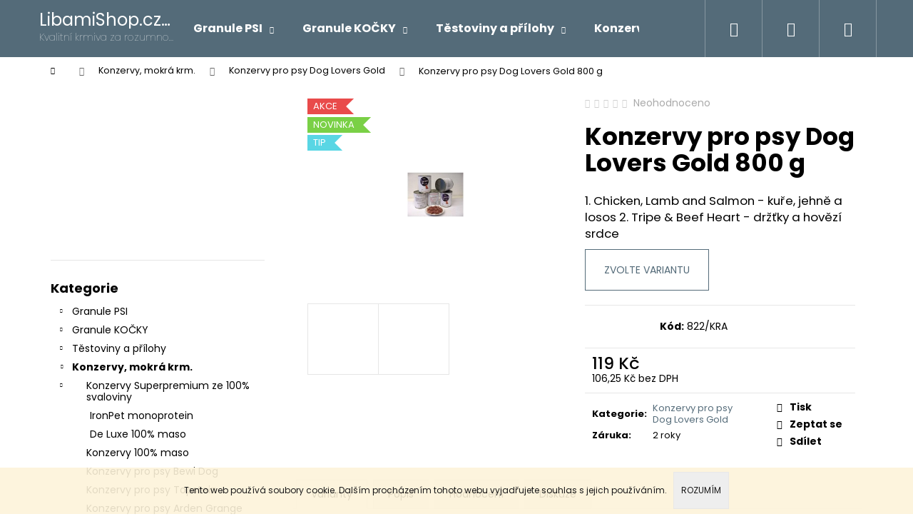

--- FILE ---
content_type: text/html; charset=utf-8
request_url: https://www.libamishop.cz/konzervy-pro-psy-dog-lovers-gold/konzervy-pro-psy-dog-lovers-gold/
body_size: 26048
content:
<!doctype html><html lang="cs" dir="ltr" class="header-background-dark external-fonts-loaded"><head><meta charset="utf-8" /><meta name="viewport" content="width=device-width,initial-scale=1" /><title>#krmiva pro psy a kočky# - #Libamishop#</title><link rel="preconnect" href="https://cdn.myshoptet.com" /><link rel="dns-prefetch" href="https://cdn.myshoptet.com" /><link rel="preload" href="https://cdn.myshoptet.com/prj/dist/master/cms/libs/jquery/jquery-1.11.3.min.js" as="script" /><link href="https://cdn.myshoptet.com/prj/dist/master/cms/templates/frontend_templates/shared/css/font-face/poppins.css" rel="stylesheet"><link href="https://cdn.myshoptet.com/prj/dist/master/shop/dist/font-shoptet-12.css.af9d3dc39b7cff53ea55.css" rel="stylesheet"><script>
dataLayer = [];
dataLayer.push({'shoptet' : {
    "pageType": "productDetail",
    "currency": "CZK",
    "currencyInfo": {
        "decimalSeparator": ",",
        "exchangeRate": 1,
        "priceDecimalPlaces": 2,
        "symbol": "K\u010d",
        "symbolLeft": 0,
        "thousandSeparator": " "
    },
    "language": "cs",
    "projectId": 17902,
    "product": {
        "id": 822,
        "guid": "12887527-7975-11e4-a769-ac162d8a2454",
        "hasVariants": true,
        "codes": [
            {
                "code": "822\/KRA"
            },
            {
                "code": "822\/KRU"
            },
            {
                "code": "822\/SRD"
            },
            {
                "code": "822\/JEH"
            }
        ],
        "name": "Konzervy pro psy Dog Lovers Gold 800 g",
        "appendix": "",
        "weight": "20",
        "currentCategory": "Konzervy, mokr\u00e1 krm. | Konzervy pro psy Dog Lovers Gold",
        "currentCategoryGuid": "fe27fefe-7974-11e4-a769-ac162d8a2454",
        "defaultCategory": "Konzervy, mokr\u00e1 krm. | Konzervy pro psy Dog Lovers Gold",
        "defaultCategoryGuid": "fe27fefe-7974-11e4-a769-ac162d8a2454",
        "currency": "CZK",
        "priceWithVat": 119
    },
    "cartInfo": {
        "id": null,
        "freeShipping": false,
        "leftToFreeGift": {
            "formattedPrice": "0 K\u010d",
            "priceLeft": 0
        },
        "freeGift": false,
        "leftToFreeShipping": {
            "priceLeft": null,
            "dependOnRegion": null,
            "formattedPrice": null
        },
        "discountCoupon": [],
        "getNoBillingShippingPrice": {
            "withoutVat": 0,
            "vat": 0,
            "withVat": 0
        },
        "cartItems": [],
        "taxMode": "ORDINARY"
    },
    "cart": [],
    "customer": {
        "priceRatio": 1,
        "priceListId": 1,
        "groupId": null,
        "registered": false,
        "mainAccount": false
    }
}});
</script>
<meta property="og:type" content="website"><meta property="og:site_name" content="libamishop.cz"><meta property="og:url" content="https://www.libamishop.cz/konzervy-pro-psy-dog-lovers-gold/konzervy-pro-psy-dog-lovers-gold/"><meta property="og:title" content="#krmiva pro psy a kočky# - #Libamishop#"><meta name="author" content="LibamiShop.cz chovatelských potřeb"><meta name="web_author" content="Shoptet.cz"><meta name="dcterms.rightsHolder" content="www.libamishop.cz"><meta name="robots" content="index,follow"><meta property="og:image" content="https://cdn.myshoptet.com/usr/www.libamishop.cz/user/shop/big/822_konzervy-pro-psy-dog-lovers-gold-800-g.jpg?5fad0c51"><meta property="og:description" content="#krmiva a chovatelské potřeby#. #obchod s krmivy, chovatelskými potřebami a prodej ortopedických matrací Ergoflex.#"><meta name="description" content="#krmiva a chovatelské potřeby#. #obchod s krmivy, chovatelskými potřebami a prodej ortopedických matrací Ergoflex.#"><meta property="product:price:amount" content="119"><meta property="product:price:currency" content="CZK"><style>:root {--color-primary: #546B79;--color-primary-h: 203;--color-primary-s: 18%;--color-primary-l: 40%;--color-primary-hover: #475B67;--color-primary-hover-h: 203;--color-primary-hover-s: 18%;--color-primary-hover-l: 34%;--color-secondary: #EAAF00;--color-secondary-h: 45;--color-secondary-s: 100%;--color-secondary-l: 46%;--color-secondary-hover: #D7A200;--color-secondary-hover-h: 45;--color-secondary-hover-s: 100%;--color-secondary-hover-l: 42%;--color-tertiary: #DDDDDD;--color-tertiary-h: 0;--color-tertiary-s: 0%;--color-tertiary-l: 87%;--color-tertiary-hover: #DDDDDD;--color-tertiary-hover-h: 0;--color-tertiary-hover-s: 0%;--color-tertiary-hover-l: 87%;--color-header-background: #546B79;--template-font: "Poppins";--template-headings-font: "Poppins";--header-background-url: url("[data-uri]");--cookies-notice-background: #1A1937;--cookies-notice-color: #F8FAFB;--cookies-notice-button-hover: #f5f5f5;--cookies-notice-link-hover: #27263f;--templates-update-management-preview-mode-content: "Náhled aktualizací šablony je aktivní pro váš prohlížeč."}</style>
    
    <link href="https://cdn.myshoptet.com/prj/dist/master/shop/dist/main-12.less.7808fd1ff21bca95d684.css" rel="stylesheet" />
                <link href="https://cdn.myshoptet.com/prj/dist/master/shop/dist/mobile-header-v1-12.less.772ad895a72e5c7df573.css" rel="stylesheet" />
    
    <script>var shoptet = shoptet || {};</script>
    <script src="https://cdn.myshoptet.com/prj/dist/master/shop/dist/main-3g-header.js.b3b3f48cd33902743054.js"></script>
<!-- User include --><!-- /User include --><link rel="shortcut icon" href="/favicon.ico" type="image/x-icon" /><link rel="canonical" href="https://www.libamishop.cz/konzervy-pro-psy-dog-lovers-gold/konzervy-pro-psy-dog-lovers-gold/" /></head><body class="desktop id-841 in-konzervy-pro-psy-dog-lovers-gold template-12 type-product type-detail multiple-columns-body columns-3 ums_a11y_category_page--on ums_discussion_rating_forms--off ums_a11y_pagination--on ums_flags_display_unification--off mobile-header-version-1"><noscript>
    <style>
        #header {
            padding-top: 0;
            position: relative !important;
            top: 0;
        }
        .header-navigation {
            position: relative !important;
        }
        .overall-wrapper {
            margin: 0 !important;
        }
        body:not(.ready) {
            visibility: visible !important;
        }
    </style>
    <div class="no-javascript">
        <div class="no-javascript__title">Musíte změnit nastavení vašeho prohlížeče</div>
        <div class="no-javascript__text">Podívejte se na: <a href="https://www.google.com/support/bin/answer.py?answer=23852">Jak povolit JavaScript ve vašem prohlížeči</a>.</div>
        <div class="no-javascript__text">Pokud používáte software na blokování reklam, může být nutné povolit JavaScript z této stránky.</div>
        <div class="no-javascript__text">Děkujeme.</div>
    </div>
</noscript>

        <div id="fb-root"></div>
        <script>
            window.fbAsyncInit = function() {
                FB.init({
//                    appId            : 'your-app-id',
                    autoLogAppEvents : true,
                    xfbml            : true,
                    version          : 'v19.0'
                });
            };
        </script>
        <script async defer crossorigin="anonymous" src="https://connect.facebook.net/cs_CZ/sdk.js"></script>    <div class="cookie-ag-wrap">
        <div class="site-msg cookies" data-testid="cookiePopup" data-nosnippet>
            <form action="">
                Tento web používá soubory cookie. Dalším procházením tohoto webu vyjadřujete souhlas s jejich používáním.
                <button type="submit" class="btn btn-xs btn-default CookiesOK" data-cookie-notice-ttl="14" data-testid="buttonCookieSubmit">Rozumím</button>
            </form>
        </div>
            </div>
<a href="#content" class="skip-link sr-only">Přejít na obsah</a><div class="overall-wrapper">
<div class="user-action">
    <div class="content-window-in login-window-in">
        <button type="button" class="btn toggle-window-arr toggle-window" data-target="login" data-testid="backToShop" aria-controls="cart-widget">Zpět <span>do obchodu</span></button>
        <div class="container">
            <div class="row">
                <div class="col-sm-2 col-lg-offset-1">
                </div>
                <div class="col-sm-8 col-lg-7">
                  <div class="user-action-in"><div class="user-action-login"><h2>Přihlášení k vašemu účtu</h2><div id="customerLogin"><form action="/action/Customer/Login/" method="post" id="formLoginIncluded" class="csrf-enabled" data-testid="formLogin"><input type="hidden" name="referer" value="" /><div class="form-group"><div class="input-wrapper email js-validated-element-wrapper no-label"><input type="email" name="email" class="form-control" placeholder="E-mailová adresa (např. jan@novak.cz)" data-testid="inputEmail" autocomplete="email" required /></div></div><div class="form-group"><div class="input-wrapper password js-validated-element-wrapper no-label"><input type="password" name="password" class="form-control" placeholder="Heslo" data-testid="inputPassword" autocomplete="current-password" required /><span class="no-display">Nemůžete vyplnit toto pole</span><input type="text" name="surname" value="" class="no-display" /></div></div><div class="form-group"><div class="login-wrapper"><button type="submit" class="btn btn-secondary btn-text btn-login" data-testid="buttonSubmit">Přihlásit se</button><div class="password-helper"><a href="/registrace/" data-testid="signup" rel="nofollow">Nová registrace</a><a href="/klient/zapomenute-heslo/" rel="nofollow">Zapomenuté heslo</a></div></div></div></form>
</div></div><div class="user-action-register place-registration-here"><h2>Registrace</h2><div class="loader static"></div></div></div>
                </div>
            </div>
        </div>
    </div>
</div>
<header id="header"><div class="container navigation-wrapper"><div class="site-name"><a href="/" class="text-logo" data-testid="linkWebsiteLogo"><span><span class="header__title">LibamiShop.cz chovatelských potřeb</span><small class="motto">Kvalitní krmiva za rozumnou cenu</small></span></a></div><nav id="navigation" aria-label="Hlavní menu" data-collapsible="true"><div class="navigation-in menu"><ul class="menu-level-1" role="menubar" data-testid="headerMenuItems"><li class="menu-item-682 ext" role="none"><a href="/granulovana-krmiva/" data-testid="headerMenuItem" role="menuitem" aria-haspopup="true" aria-expanded="false"><b>Granule PSI</b><span class="submenu-arrow"></span></a><ul class="menu-level-2" aria-label="Granule PSI" tabindex="-1" role="menu"><li class="menu-item-1032" role="none"><a href="/chovatelske-3/" data-image="https://cdn.myshoptet.com/usr/www.libamishop.cz/user/categories/thumb/high-energy-stelmart-29-16-jahnacina-ryza-20-kg-1.jpg" data-testid="headerMenuItem" role="menuitem"><span>Chovatelské</span></a>
                        </li><li class="menu-item-831" role="none"><a href="/superpremiove/" data-image="https://cdn.myshoptet.com/usr/www.libamishop.cz/user/categories/thumb/424_royal-canin-mini-starter-original-francie.jpg" data-testid="headerMenuItem" role="menuitem"><span>Superprémiové</span></a>
                        </li><li class="menu-item-830" role="none"><a href="/holisticke/" data-image="https://cdn.myshoptet.com/usr/www.libamishop.cz/user/categories/thumb/1104_ultrafood--beef-all-life-stages.jpg" data-testid="headerMenuItem" role="menuitem"><span>Ultraprémiové</span></a>
                        </li><li class="menu-item-832" role="none"><a href="/premiove/" data-image="https://cdn.myshoptet.com/usr/www.libamishop.cz/user/categories/thumb/517(1)_active-life-superpremium-junior-maxi-giant-1.jpg" data-testid="headerMenuItem" role="menuitem"><span>High-prémiové</span></a>
                        </li><li class="menu-item-833" role="none"><a href="/standartni/" data-image="https://cdn.myshoptet.com/usr/www.libamishop.cz/user/categories/thumb/38_lusodog-energy-20-kg.jpg" data-testid="headerMenuItem" role="menuitem"><span>Prémiové</span></a>
                        </li><li class="menu-item-834" role="none"><a href="/ekonomicka/" data-image="https://cdn.myshoptet.com/usr/www.libamishop.cz/user/categories/thumb/70_pylkron-adult-20-kg.jpg" data-testid="headerMenuItem" role="menuitem"><span>Standardní</span></a>
                        </li><li class="menu-item-829" role="none"><a href="/veterinarni-dieta/" data-image="https://cdn.myshoptet.com/usr/www.libamishop.cz/user/categories/thumb/1220_clinic-28929.jpg" data-testid="headerMenuItem" role="menuitem"><span>Veterinární dieta</span></a>
                        </li><li class="menu-item-954" role="none"><a href="/doporucujeme/" data-image="https://cdn.myshoptet.com/usr/www.libamishop.cz/user/categories/thumb/1115_premium-chicken.jpg" data-testid="headerMenuItem" role="menuitem"><span>DOPORUČUJEME</span></a>
                        </li></ul></li>
<li class="menu-item-704 ext" role="none"><a href="/granulovana-krmiva-kocky/" data-testid="headerMenuItem" role="menuitem" aria-haspopup="true" aria-expanded="false"><b>Granule KOČKY</b><span class="submenu-arrow"></span></a><ul class="menu-level-2" aria-label="Granule KOČKY" tabindex="-1" role="menu"><li class="menu-item-1017" role="none"><a href="/chovatelske/" data-image="https://cdn.myshoptet.com/usr/www.libamishop.cz/user/categories/thumb/kompletne-krmivo-pre-macky-superpremium-cats-32-21-20-kg-1.jpg" data-testid="headerMenuItem" role="menuitem"><span>Chovatelské</span></a>
                        </li><li class="menu-item-854" role="none"><a href="/holisticke-2/" data-image="https://cdn.myshoptet.com/usr/www.libamishop.cz/user/categories/thumb/1313_kitten-duck-a-turkey.jpg" data-testid="headerMenuItem" role="menuitem"><span>Ultraprémiové</span></a>
                        </li><li class="menu-item-835" role="none"><a href="/superpremiove-2/" data-image="https://cdn.myshoptet.com/usr/www.libamishop.cz/user/categories/thumb/150_gold-cats-superpremium.jpg" data-testid="headerMenuItem" role="menuitem"><span>Superprémiové</span></a>
                        </li><li class="menu-item-836" role="none"><a href="/premiove-2/" data-image="https://cdn.myshoptet.com/usr/www.libamishop.cz/user/categories/thumb/195_bewi-cat-adult-20kg.jpg" data-testid="headerMenuItem" role="menuitem"><span>Prémiové</span></a>
                        </li><li class="menu-item-837" role="none"><a href="/standartni-2/" data-image="https://cdn.myshoptet.com/usr/www.libamishop.cz/user/categories/thumb/347_catmix-complete-12-kg.jpg" data-testid="headerMenuItem" role="menuitem"><span>Standartní</span></a>
                        </li></ul></li>
<li class="menu-item-844 ext" role="none"><a href="/testoviny-a-prilohy/" data-testid="headerMenuItem" role="menuitem" aria-haspopup="true" aria-expanded="false"><b>Těstoviny a přílohy</b><span class="submenu-arrow"></span></a><ul class="menu-level-2" aria-label="Těstoviny a přílohy" tabindex="-1" role="menu"><li class="menu-item-774" role="none"><a href="/extrudovane-testoviny/" data-testid="headerMenuItem" role="menuitem"><span>Extrudované těstoviny</span></a>
                        </li><li class="menu-item-866" role="none"><a href="/kolinka-zluta/" data-testid="headerMenuItem" role="menuitem"><span>Kolínka žlutá</span></a>
                        </li><li class="menu-item-867" role="none"><a href="/ryze-krmna/" data-testid="headerMenuItem" role="menuitem"><span>Rýže krmná</span></a>
                        </li><li class="menu-item-868" role="none"><a href="/vlocky-krmne/" data-testid="headerMenuItem" role="menuitem"><span>Vločky krmné</span></a>
                        </li></ul></li>
<li class="menu-item-712 ext" role="none"><a href="/konzervy/" data-testid="headerMenuItem" role="menuitem" aria-haspopup="true" aria-expanded="false"><b>Konzervy, mokrá krm.</b><span class="submenu-arrow"></span></a><ul class="menu-level-2" aria-label="Konzervy, mokrá krm." tabindex="-1" role="menu"><li class="menu-item-713" role="none"><a href="/konzervy-superpremium-ze-100--svaloviny/" data-testid="headerMenuItem" role="menuitem"><span>Konzervy Superpremium ze 100% svaloviny</span></a>
                        </li><li class="menu-item-919" role="none"><a href="/konzervy-100--maso/" data-testid="headerMenuItem" role="menuitem"><span>Konzervy 100% maso</span></a>
                        </li><li class="menu-item-840" role="none"><a href="/konzervy-pro-psy-bewi-dog/" data-testid="headerMenuItem" role="menuitem"><span>Konzervy pro psy Bewi Dog </span></a>
                        </li><li class="menu-item-842" role="none"><a href="/konzervy-pro-psy-topstein/" data-testid="headerMenuItem" role="menuitem"><span>Konzervy pro psy Topstein</span></a>
                        </li><li class="menu-item-838" role="none"><a href="/konzervy-pro-psy-arden-grange/" data-testid="headerMenuItem" role="menuitem"><span>Konzervy pro psy Arden Grange</span></a>
                        </li><li class="menu-item-839" role="none"><a href="/konzervy-pro-psy-belcando/" data-testid="headerMenuItem" role="menuitem"><span>Konzervy pro psy Belcando </span></a>
                        </li><li class="menu-item-841 active" role="none"><a href="/konzervy-pro-psy-dog-lovers-gold/" data-testid="headerMenuItem" role="menuitem"><span>Konzervy pro psy Dog Lovers Gold</span></a>
                        </li><li class="menu-item-714" role="none"><a href="/konzervy-psi/" data-testid="headerMenuItem" role="menuitem"><span>Konzervy pro psy Standard</span></a>
                        </li><li class="menu-item-729" role="none"><a href="/kompletni-mokra-krmiva-fitmin/" data-testid="headerMenuItem" role="menuitem"><span>Kompletní mokrá krmiva pro psy</span></a>
                        </li><li class="menu-item-876" role="none"><a href="/salamy-pro-psy/" data-testid="headerMenuItem" role="menuitem"><span>Salámy pro psy</span></a>
                        </li><li class="menu-item-741" role="none"><a href="/pastiky-psi/" data-testid="headerMenuItem" role="menuitem"><span>Paštiky pro psy</span></a>
                        </li><li class="menu-item-715" role="none"><a href="/konzervy-kocky/" data-testid="headerMenuItem" role="menuitem"><span>Konzervy pro kočky Standard</span></a>
                        </li><li class="menu-item-856" role="none"><a href="/konzervy-pro-kocky-bewi-cat/" data-testid="headerMenuItem" role="menuitem"><span>Konzervy pro kočky Bewi Cat</span></a>
                        </li><li class="menu-item-857" role="none"><a href="/konzervy-pro-kocky-leonardo/" data-testid="headerMenuItem" role="menuitem"><span>Konzervy pro kočky Leonardo</span></a>
                        </li><li class="menu-item-736" role="none"><a href="/komplet--mokra-krmiva-kocky/" data-testid="headerMenuItem" role="menuitem"><span>Komplet. mokrá krmiva pro kočky</span></a>
                        </li><li class="menu-item-742" role="none"><a href="/pastiky-kocky/" data-testid="headerMenuItem" role="menuitem"><span>Paštiky a kapsičky pro kočky</span></a>
                        </li></ul></li>
<li class="menu-item-730 ext" role="none"><a href="/vitaminy--vyzivove-doplnky/" data-testid="headerMenuItem" role="menuitem" aria-haspopup="true" aria-expanded="false"><b>Vitamíny, doplňky</b><span class="submenu-arrow"></span></a><ul class="menu-level-2" aria-label="Vitamíny, doplňky" tabindex="-1" role="menu"><li class="menu-item-848" role="none"><a href="/imunitni-system/" data-testid="headerMenuItem" role="menuitem"><span>Imunitní systém</span></a>
                        </li><li class="menu-item-845" role="none"><a href="/oleje-pro-psy/" data-testid="headerMenuItem" role="menuitem"><span>Oleje pro psy</span></a>
                        </li><li class="menu-item-847" role="none"><a href="/na-srst/" data-testid="headerMenuItem" role="menuitem"><span> Na srst</span></a>
                        </li><li class="menu-item-943" role="none"><a href="/na-zuby-a-dasne/" data-testid="headerMenuItem" role="menuitem"><span>Na zuby a dásně</span></a>
                        </li><li class="menu-item-849" role="none"><a href="/starsi-psi/" data-testid="headerMenuItem" role="menuitem"><span>Starší psi</span></a>
                        </li><li class="menu-item-846" role="none"><a href="/kloubni-vyziva/" data-testid="headerMenuItem" role="menuitem"><span>Kloubní výživa</span></a>
                        </li><li class="menu-item-850" role="none"><a href="/redukce-nadvahy/" data-testid="headerMenuItem" role="menuitem"><span>Redukce nadváhy</span></a>
                        </li><li class="menu-item-743" role="none"><a href="/dibaq-vitaminy/" data-testid="headerMenuItem" role="menuitem"><span>Dibaq vitamíny a minerály</span></a>
                        </li><li class="menu-item-748" role="none"><a href="/caniviton/" data-testid="headerMenuItem" role="menuitem"><span>Caniviton </span></a>
                        </li><li class="menu-item-768" role="none"><a href="/irish-cal/" data-testid="headerMenuItem" role="menuitem"><span>Irish Cal</span></a>
                        </li><li class="menu-item-791" role="none"><a href="/mleko-pro-stenata/" data-testid="headerMenuItem" role="menuitem"><span>Mléko pro štěňata</span></a>
                        </li></ul></li>
<li class="menu-item-1049" role="none"><a href="/vanocni-balicky/" data-testid="headerMenuItem" role="menuitem" aria-expanded="false"><b>Vánoční a dárkové balíčky</b></a></li>
<li class="menu-item-717 ext" role="none"><a href="/pochoutky/" data-testid="headerMenuItem" role="menuitem" aria-haspopup="true" aria-expanded="false"><b>Pamlsky, pochoutky...</b><span class="submenu-arrow"></span></a><ul class="menu-level-2" aria-label="Pamlsky, pochoutky..." tabindex="-1" role="menu"><li class="menu-item-975" role="none"><a href="/masove-pamlsky/" data-testid="headerMenuItem" role="menuitem"><span>Masové pamlsky</span></a>
                        </li><li class="menu-item-718" role="none"><a href="/susene/" data-testid="headerMenuItem" role="menuitem"><span>Sušené</span></a>
                        </li><li class="menu-item-744" role="none"><a href="/bonbons-a-snacks/" data-testid="headerMenuItem" role="menuitem"><span>Bonbons, piškot, snack</span></a>
                        </li><li class="menu-item-763" role="none"><a href="/dentalni-kosti-zvykaci/" data-testid="headerMenuItem" role="menuitem"><span>Buvolí dentální kosti žvýkací</span></a>
                        </li><li class="menu-item-806" role="none"><a href="/zvykaci-tycinky/" data-testid="headerMenuItem" role="menuitem"><span>Žvýkací tyčinky</span></a>
                        </li><li class="menu-item-872" role="none"><a href="/dentalni-tycinky/" data-testid="headerMenuItem" role="menuitem"><span>Dentální pamlsky</span></a>
                        </li><li class="menu-item-809" role="none"><a href="/uzene/" data-testid="headerMenuItem" role="menuitem"><span>Uzené</span></a>
                        </li><li class="menu-item-810" role="none"><a href="/polovlhke/" data-testid="headerMenuItem" role="menuitem"><span>Polovlhké</span></a>
                        </li><li class="menu-item-852" role="none"><a href="/dog-lovers-gold/" data-testid="headerMenuItem" role="menuitem"><span>Dog Lovers Gold </span></a>
                        </li><li class="menu-item-851" role="none"><a href="/belcando/" data-testid="headerMenuItem" role="menuitem"><span>Belcando</span></a>
                        </li><li class="menu-item-858" role="none"><a href="/pamlsky-pro-kocky-leonardo/" data-testid="headerMenuItem" role="menuitem"><span>Pamlsky pro kočky Leonardo</span></a>
                        </li><li class="menu-item-907" role="none"><a href="/pamlsky-essential-foods/" data-testid="headerMenuItem" role="menuitem"><span>Pamlsky Essential Foods</span></a>
                        </li><li class="menu-item-944" role="none"><a href="/kost-s-kousky-masa/" data-testid="headerMenuItem" role="menuitem"><span>Kost s kousky masa</span></a>
                        </li></ul></li>
<li class="menu-item-916 ext" role="none"><a href="/pro-kocky-2/" data-testid="headerMenuItem" role="menuitem" aria-haspopup="true" aria-expanded="false"><b>Pamlsky pro kočky</b><span class="submenu-arrow"></span></a><ul class="menu-level-2" aria-label="Pamlsky pro kočky" tabindex="-1" role="menu"><li class="menu-item-917" role="none"><a href="/trixie/" data-testid="headerMenuItem" role="menuitem"><span>Trixie</span></a>
                        </li><li class="menu-item-940" role="none"><a href="/beaphar/" data-testid="headerMenuItem" role="menuitem"><span>Beaphar</span></a>
                        </li></ul></li>
<li class="menu-item-788 ext" role="none"><a href="/pelisky-2/" data-testid="headerMenuItem" role="menuitem" aria-haspopup="true" aria-expanded="false"><b>Pelíšky,podušky...</b><span class="submenu-arrow"></span></a><ul class="menu-level-2" aria-label="Pelíšky,podušky..." tabindex="-1" role="menu"><li class="menu-item-719" role="none"><a href="/vlnene-pelisky/" data-testid="headerMenuItem" role="menuitem"><span>Vlněné pelíšky - 100% ovčí vlna Merino - bílá vlna</span></a>
                        </li><li class="menu-item-875" role="none"><a href="/pelechy-a-podusky/" data-testid="headerMenuItem" role="menuitem"><span>Pelíšky Acana, pontony, podušky, polštáře</span></a>
                        </li></ul></li>
<li class="menu-item-764 ext" role="none"><a href="/obojky/" data-testid="headerMenuItem" role="menuitem" aria-haspopup="true" aria-expanded="false"><b>Obojky, vodítka...</b><span class="submenu-arrow"></span></a><ul class="menu-level-2" aria-label="Obojky, vodítka..." tabindex="-1" role="menu"><li class="menu-item-765" role="none"><a href="/antiparazitni/" data-testid="headerMenuItem" role="menuitem"><span>Antiparazitní</span></a>
                        </li></ul></li>
<li class="menu-item-883 ext" role="none"><a href="/oblecky/" data-testid="headerMenuItem" role="menuitem" aria-haspopup="true" aria-expanded="false"><b>Oblečky</b><span class="submenu-arrow"></span></a><ul class="menu-level-2" aria-label="Oblečky" tabindex="-1" role="menu"><li class="menu-item-989" role="none"><a href="/oblecek-zolux-river-vodeodolny/" data-testid="headerMenuItem" role="menuitem"><span>Oblečky Zolux </span></a>
                        </li></ul></li>
<li class="menu-item-884 ext" role="none"><a href="/sampony/" data-testid="headerMenuItem" role="menuitem" aria-haspopup="true" aria-expanded="false"><b>Šampony</b><span class="submenu-arrow"></span></a><ul class="menu-level-2" aria-label="Šampony" tabindex="-1" role="menu"><li class="menu-item-896" role="none"><a href="/pro-psy-2/" data-testid="headerMenuItem" role="menuitem"><span>Pro psy</span></a>
                        </li><li class="menu-item-933" role="none"><a href="/pro-kocky-3/" data-testid="headerMenuItem" role="menuitem"><span>Pro kočky</span></a>
                        </li><li class="menu-item-897" role="none"><a href="/lanolin/" data-testid="headerMenuItem" role="menuitem"><span>Lanolín</span></a>
                        </li></ul></li>
<li class="menu-item-878" role="none"><a href="/kleste-a-nuzky/" data-testid="headerMenuItem" role="menuitem" aria-expanded="false"><b>Kleště a nůžky</b></a></li>
<li class="menu-item-1038" role="none"><a href="/zasobniky-na-krmivo/" data-testid="headerMenuItem" role="menuitem" aria-expanded="false"><b>Zásobníky na krmivo</b></a></li>
<li class="menu-item-887 ext" role="none"><a href="/misky/" data-testid="headerMenuItem" role="menuitem" aria-haspopup="true" aria-expanded="false"><b>Misky</b><span class="submenu-arrow"></span></a><ul class="menu-level-2" aria-label="Misky" tabindex="-1" role="menu"><li class="menu-item-888" role="none"><a href="/misky-pro-psy/" data-testid="headerMenuItem" role="menuitem"><span>Misky pro psy</span></a>
                        </li></ul></li>
<li class="menu-item-880" role="none"><a href="/kartace-a-hrebeny/" data-testid="headerMenuItem" role="menuitem" aria-expanded="false"><b>Kartáče a hřebeny</b></a></li>
<li class="menu-item-891 ext" role="none"><a href="/hracky-pro-psy-a-kocky/" data-testid="headerMenuItem" role="menuitem" aria-haspopup="true" aria-expanded="false"><b>Hračky pro psy a kočky</b><span class="submenu-arrow"></span></a><ul class="menu-level-2" aria-label="Hračky pro psy a kočky" tabindex="-1" role="menu"><li class="menu-item-892" role="none"><a href="/pro-psy/" data-testid="headerMenuItem" role="menuitem"><span>Pro psy</span></a>
                        </li><li class="menu-item-893" role="none"><a href="/pro-kocky/" data-testid="headerMenuItem" role="menuitem"><span>Pro kočky</span></a>
                        </li></ul></li>
<li class="menu-item-889 ext" role="none"><a href="/skrabadla-pro-kocky/" data-testid="headerMenuItem" role="menuitem" aria-haspopup="true" aria-expanded="false"><b>Škrabadla pro kočky</b><span class="submenu-arrow"></span></a><ul class="menu-level-2" aria-label="Škrabadla pro kočky" tabindex="-1" role="menu"><li class="menu-item-890" role="none"><a href="/skrabadla-papillon/" data-testid="headerMenuItem" role="menuitem"><span>Škrabadla Papillon</span></a>
                        </li></ul></li>
<li class="menu-item-869 ext" role="none"><a href="/steliva-pro-kocky/" data-testid="headerMenuItem" role="menuitem" aria-haspopup="true" aria-expanded="false"><b>Steliva pro kočky</b><span class="submenu-arrow"></span></a><ul class="menu-level-2" aria-label="Steliva pro kočky" tabindex="-1" role="menu"><li class="menu-item-870" role="none"><a href="/caliopsis/" data-testid="headerMenuItem" role="menuitem"><span>CALIOPSIS 5 l</span></a>
                        </li><li class="menu-item-898" role="none"><a href="/borcat/" data-testid="headerMenuItem" role="menuitem"><span>Borcat</span></a>
                        </li></ul></li>
<li class="menu-item-722" role="none"><a href="/ortopedicke-matrace-ergoflex-plus-forte/" data-testid="headerMenuItem" role="menuitem" aria-expanded="false"><b>Ortopedické matrace ERGOFLEX PLUS</b></a></li>
<li class="menu-item-720" role="none"><a href="/doplnky-z-ovci-vlny/" data-testid="headerMenuItem" role="menuitem" aria-expanded="false"><b>Doplňky z ovčí vlny</b></a></li>
<li class="menu-item--6" role="none"><a href="/napiste-nam/" target="blank" data-testid="headerMenuItem" role="menuitem" aria-expanded="false"><b>Napište nám</b></a></li>
<li class="menu-item-792" role="none"><a href="/formular-pro-odstoupeni-od-smlouvy/" target="blank" data-testid="headerMenuItem" role="menuitem" aria-expanded="false"><b>Formuláře</b></a></li>
<li class="menu-item-957" role="none"><a href="/ochrana-osobnich-udaju/" target="blank" data-testid="headerMenuItem" role="menuitem" aria-expanded="false"><b>Ochrana osobních údajů</b></a></li>
<li class="menu-item-39" role="none"><a href="/obchodni-podminky/" target="blank" data-testid="headerMenuItem" role="menuitem" aria-expanded="false"><b>Obchodní podmínky</b></a></li>
<li class="menu-item-969" role="none"><a href="/reklamacni-rad/" target="blank" data-testid="headerMenuItem" role="menuitem" aria-expanded="false"><b>Reklamační řád</b></a></li>
<li class="menu-item-793" role="none"><a href="/pouceni/" target="blank" data-testid="headerMenuItem" role="menuitem" aria-expanded="false"><b>Poučení</b></a></li>
<li class="menu-item-684" role="none"><a href="/postovne/" target="blank" data-testid="headerMenuItem" role="menuitem" aria-expanded="false"><b>Dopravné a kontakt</b></a></li>
<li class="menu-item-750" role="none"><a href="/tipy/" target="blank" data-testid="headerMenuItem" role="menuitem" aria-expanded="false"><b>Tipy</b></a></li>
<li class="menu-item-27" role="none"><a href="/jak-nakupovat/" target="blank" data-testid="headerMenuItem" role="menuitem" aria-expanded="false"><b>Jak na to</b></a></li>
<li class="menu-item-685" role="none"><a href="/ohlasy-zakazniku/" target="blank" data-testid="headerMenuItem" role="menuitem" aria-expanded="false"><b>Ohlasy</b></a></li>
</ul>
    <ul class="navigationActions" role="menu">
                            <li role="none">
                                    <a href="/login/?backTo=%2Fkonzervy-pro-psy-dog-lovers-gold%2Fkonzervy-pro-psy-dog-lovers-gold%2F" rel="nofollow" data-testid="signin" role="menuitem"><span>Přihlášení</span></a>
                            </li>
                        </ul>
</div><span class="navigation-close"></span></nav><div class="menu-helper" data-testid="hamburgerMenu"><span>Více</span></div>

    <div class="navigation-buttons">
                <a href="#" class="toggle-window" data-target="search" data-testid="linkSearchIcon"><span class="sr-only">Hledat</span></a>
                    
    <a href="/login/?backTo=%2Fkonzervy-pro-psy-dog-lovers-gold%2Fkonzervy-pro-psy-dog-lovers-gold%2F" class="login-link toggle-window" data-target="login" data-testid="signin" rel="nofollow">
        <span class="sr-only">Přihlášení</span>
    </a>
                <a href="/kosik/" class="toggle-window cart-count" data-target="cart" data-testid="headerCart" rel="nofollow" aria-haspopup="dialog" aria-expanded="false" aria-controls="cart-widget"><span class="sr-only">Nákupní košík</span></a>
        <a href="#" class="toggle-window" data-target="navigation" data-testid="hamburgerMenu"><span class="sr-only">Menu</span></a>
    </div>

</div></header><!-- / header -->


<div id="content-wrapper" class="container content-wrapper">
    
                                <div class="breadcrumbs navigation-home-icon-wrapper" itemscope itemtype="https://schema.org/BreadcrumbList">
                                                                            <span id="navigation-first" data-basetitle="LibamiShop.cz chovatelských potřeb" itemprop="itemListElement" itemscope itemtype="https://schema.org/ListItem">
                <a href="/" itemprop="item" class="navigation-home-icon"><span class="sr-only" itemprop="name">Domů</span></a>
                <span class="navigation-bullet">/</span>
                <meta itemprop="position" content="1" />
            </span>
                                <span id="navigation-1" itemprop="itemListElement" itemscope itemtype="https://schema.org/ListItem">
                <a href="/konzervy/" itemprop="item" data-testid="breadcrumbsSecondLevel"><span itemprop="name">Konzervy, mokrá krm.</span></a>
                <span class="navigation-bullet">/</span>
                <meta itemprop="position" content="2" />
            </span>
                                <span id="navigation-2" itemprop="itemListElement" itemscope itemtype="https://schema.org/ListItem">
                <a href="/konzervy-pro-psy-dog-lovers-gold/" itemprop="item" data-testid="breadcrumbsSecondLevel"><span itemprop="name">Konzervy pro psy Dog Lovers Gold</span></a>
                <span class="navigation-bullet">/</span>
                <meta itemprop="position" content="3" />
            </span>
                                            <span id="navigation-3" itemprop="itemListElement" itemscope itemtype="https://schema.org/ListItem" data-testid="breadcrumbsLastLevel">
                <meta itemprop="item" content="https://www.libamishop.cz/konzervy-pro-psy-dog-lovers-gold/konzervy-pro-psy-dog-lovers-gold/" />
                <meta itemprop="position" content="4" />
                <span itemprop="name" data-title="Konzervy pro psy Dog Lovers Gold 800 g">Konzervy pro psy Dog Lovers Gold 800 g <span class="appendix"></span></span>
            </span>
            </div>
            
    <div class="content-wrapper-in">
                                                <aside class="sidebar sidebar-left"  data-testid="sidebarMenu">
                                                                                                <div class="sidebar-inner">
                                                                    <div class="banner"><div class="banner-wrapper banner1"><a href="https://www.libamishop.cz/ortopedicke-matrace-ergoflex-plus-forte/" data-ec-promo-id="56" target="_blank" class="extended-empty" ><img data-src="https://cdn.myshoptet.com/usr/www.libamishop.cz/user/banners/banner_matrace.png?6853bf79" src="data:image/svg+xml,%3Csvg%20width%3D%22315%22%20height%3D%22210%22%20xmlns%3D%22http%3A%2F%2Fwww.w3.org%2F2000%2Fsvg%22%3E%3C%2Fsvg%3E" fetchpriority="low" alt="Ortopedická matrace Ergoflex Plus" width="315" height="210" /><span class="extended-banner-texts"></span></a></div></div>
                                                                                <div class="box box-bg-variant box-categories">    <div class="skip-link__wrapper">
        <span id="categories-start" class="skip-link__target js-skip-link__target sr-only" tabindex="-1">&nbsp;</span>
        <a href="#categories-end" class="skip-link skip-link--start sr-only js-skip-link--start">Přeskočit kategorie</a>
    </div>

<h4>Kategorie</h4>


<div id="categories"><div class="categories cat-01 expandable external" id="cat-682"><div class="topic"><a href="/granulovana-krmiva/">Granule PSI<span class="cat-trigger">&nbsp;</span></a></div>

    </div><div class="categories cat-02 expandable external" id="cat-704"><div class="topic"><a href="/granulovana-krmiva-kocky/">Granule KOČKY<span class="cat-trigger">&nbsp;</span></a></div>

    </div><div class="categories cat-01 expandable external" id="cat-844"><div class="topic"><a href="/testoviny-a-prilohy/">Těstoviny a přílohy<span class="cat-trigger">&nbsp;</span></a></div>

    </div><div class="categories cat-02 expandable active expanded" id="cat-712"><div class="topic child-active"><a href="/konzervy/">Konzervy, mokrá krm.<span class="cat-trigger">&nbsp;</span></a></div>

                    <ul class=" active expanded">
                                        <li class="
                                 expandable                 expanded                ">
                <a href="/konzervy-superpremium-ze-100--svaloviny/">
                    Konzervy Superpremium ze 100% svaloviny
                    <span class="cat-trigger">&nbsp;</span>                </a>
                                                            

                    <ul class=" expanded">
                                        <li >
                <a href="/ironpet-monoprotein/">
                    IronPet monoprotein
                                    </a>
                                                                </li>
                                <li >
                <a href="/de-luxe-100--maso/">
                    De Luxe 100% maso
                                    </a>
                                                                </li>
                </ul>
    
                                                </li>
                                <li >
                <a href="/konzervy-100--maso/">
                    Konzervy 100% maso
                                    </a>
                                                                </li>
                                <li >
                <a href="/konzervy-pro-psy-bewi-dog/">
                    Konzervy pro psy Bewi Dog 
                                    </a>
                                                                </li>
                                <li >
                <a href="/konzervy-pro-psy-topstein/">
                    Konzervy pro psy Topstein
                                    </a>
                                                                </li>
                                <li >
                <a href="/konzervy-pro-psy-arden-grange/">
                    Konzervy pro psy Arden Grange
                                    </a>
                                                                </li>
                                <li >
                <a href="/konzervy-pro-psy-belcando/">
                    Konzervy pro psy Belcando 
                                    </a>
                                                                </li>
                                <li class="
                active                                                 ">
                <a href="/konzervy-pro-psy-dog-lovers-gold/">
                    Konzervy pro psy Dog Lovers Gold
                                    </a>
                                                                </li>
                                <li >
                <a href="/konzervy-psi/">
                    Konzervy pro psy Standard
                                    </a>
                                                                </li>
                                <li >
                <a href="/kompletni-mokra-krmiva-fitmin/">
                    Kompletní mokrá krmiva pro psy
                                    </a>
                                                                </li>
                                <li >
                <a href="/salamy-pro-psy/">
                    Salámy pro psy
                                    </a>
                                                                </li>
                                <li class="
                                 expandable                 expanded                ">
                <a href="/pastiky-psi/">
                    Paštiky pro psy
                    <span class="cat-trigger">&nbsp;</span>                </a>
                                                            

                    <ul class=" expanded">
                                        <li >
                <a href="/prince-pate/">
                    PRINCE PATE
                                    </a>
                                                                </li>
                </ul>
    
                                                </li>
                                <li >
                <a href="/konzervy-kocky/">
                    Konzervy pro kočky Standard
                                    </a>
                                                                </li>
                                <li >
                <a href="/konzervy-pro-kocky-bewi-cat/">
                    Konzervy pro kočky Bewi Cat
                                    </a>
                                                                </li>
                                <li >
                <a href="/konzervy-pro-kocky-leonardo/">
                    Konzervy pro kočky Leonardo
                                    </a>
                                                                </li>
                                <li >
                <a href="/komplet--mokra-krmiva-kocky/">
                    Komplet. mokrá krmiva pro kočky
                                    </a>
                                                                </li>
                                <li class="
                                 expandable                 expanded                ">
                <a href="/pastiky-kocky/">
                    Paštiky a kapsičky pro kočky
                    <span class="cat-trigger">&nbsp;</span>                </a>
                                                            

                    <ul class=" expanded">
                                        <li >
                <a href="/brit-premium-cat/">
                    Brit Premium Cat
                                    </a>
                                                                </li>
                                <li >
                <a href="/princess-premium/">
                    PRINCESS PREMIUM
                                    </a>
                                                                </li>
                                <li >
                <a href="/cat-co-2/">
                    CAT&amp;CO
                                    </a>
                                                                </li>
                </ul>
    
                                                </li>
                </ul>
    </div><div class="categories cat-01 expandable external" id="cat-730"><div class="topic"><a href="/vitaminy--vyzivove-doplnky/">Vitamíny, doplňky<span class="cat-trigger">&nbsp;</span></a></div>

    </div><div class="categories cat-02 expanded" id="cat-1049"><div class="topic"><a href="/vanocni-balicky/">Vánoční a dárkové balíčky<span class="cat-trigger">&nbsp;</span></a></div></div><div class="categories cat-01 expandable external" id="cat-717"><div class="topic"><a href="/pochoutky/">Pamlsky, pochoutky...<span class="cat-trigger">&nbsp;</span></a></div>

    </div><div class="categories cat-02 expandable external" id="cat-916"><div class="topic"><a href="/pro-kocky-2/">Pamlsky pro kočky<span class="cat-trigger">&nbsp;</span></a></div>

    </div><div class="categories cat-01 expandable external" id="cat-788"><div class="topic"><a href="/pelisky-2/">Pelíšky,podušky...<span class="cat-trigger">&nbsp;</span></a></div>

    </div><div class="categories cat-02 expandable external" id="cat-764"><div class="topic"><a href="/obojky/">Obojky, vodítka...<span class="cat-trigger">&nbsp;</span></a></div>

    </div><div class="categories cat-01 expandable expanded" id="cat-883"><div class="topic"><a href="/oblecky/">Oblečky<span class="cat-trigger">&nbsp;</span></a></div>

                    <ul class=" expanded">
                                        <li >
                <a href="/oblecek-zolux-river-vodeodolny/">
                    Oblečky Zolux 
                                    </a>
                                                                </li>
                </ul>
    </div><div class="categories cat-02 expandable external" id="cat-884"><div class="topic"><a href="/sampony/">Šampony<span class="cat-trigger">&nbsp;</span></a></div>

    </div><div class="categories cat-01 external" id="cat-878"><div class="topic"><a href="/kleste-a-nuzky/">Kleště a nůžky<span class="cat-trigger">&nbsp;</span></a></div></div><div class="categories cat-02 expanded" id="cat-1038"><div class="topic"><a href="/zasobniky-na-krmivo/">Zásobníky na krmivo<span class="cat-trigger">&nbsp;</span></a></div></div><div class="categories cat-01 expandable external" id="cat-887"><div class="topic"><a href="/misky/">Misky<span class="cat-trigger">&nbsp;</span></a></div>

    </div><div class="categories cat-02 external" id="cat-880"><div class="topic"><a href="/kartace-a-hrebeny/">Kartáče a hřebeny<span class="cat-trigger">&nbsp;</span></a></div></div><div class="categories cat-01 expandable external" id="cat-891"><div class="topic"><a href="/hracky-pro-psy-a-kocky/">Hračky pro psy a kočky<span class="cat-trigger">&nbsp;</span></a></div>

    </div><div class="categories cat-02 expandable external" id="cat-889"><div class="topic"><a href="/skrabadla-pro-kocky/">Škrabadla pro kočky<span class="cat-trigger">&nbsp;</span></a></div>

    </div><div class="categories cat-01 expandable external" id="cat-869"><div class="topic"><a href="/steliva-pro-kocky/">Steliva pro kočky<span class="cat-trigger">&nbsp;</span></a></div>

    </div><div class="categories cat-02 expanded" id="cat-722"><div class="topic"><a href="/ortopedicke-matrace-ergoflex-plus-forte/">Ortopedické matrace ERGOFLEX PLUS<span class="cat-trigger">&nbsp;</span></a></div></div><div class="categories cat-01 expanded" id="cat-720"><div class="topic"><a href="/doplnky-z-ovci-vlny/">Doplňky z ovčí vlny<span class="cat-trigger">&nbsp;</span></a></div></div>        </div>

    <div class="skip-link__wrapper">
        <a href="#categories-start" class="skip-link skip-link--end sr-only js-skip-link--end" tabindex="-1" hidden>Přeskočit kategorie</a>
        <span id="categories-end" class="skip-link__target js-skip-link__target sr-only" tabindex="-1">&nbsp;</span>
    </div>
</div>
                                                                        <div class="banner"><div class="banner-wrapper banner3"><a href="https://www.libamishop.cz/konzervy-100--maso/konzerva-100-maso/" data-ec-promo-id="13" target="_blank" class="extended-empty" ><img data-src="https://cdn.myshoptet.com/usr/www.libamishop.cz/user/banners/1040_konzerva-100-maso.jpg?685c34a9" src="data:image/svg+xml,%3Csvg%20width%3D%221024%22%20height%3D%22768%22%20xmlns%3D%22http%3A%2F%2Fwww.w3.org%2F2000%2Fsvg%22%3E%3C%2Fsvg%3E" fetchpriority="low" alt="Konzervy 100% maso" width="1024" height="768" /><span class="extended-banner-texts"></span></a></div></div>
                                            <div class="banner"><div class="banner-wrapper banner2"><a href="http://www.libamishop.cz/active-life-superpremium/" data-ec-promo-id="12" class="extended-empty" ><img data-src="https://cdn.myshoptet.com/usr/www.libamishop.cz/user/banners/activelife_banner_mmm.jpg" src="data:image/svg+xml,%3Csvg%20width%3D%22185%22%20height%3D%22106%22%20xmlns%3D%22http%3A%2F%2Fwww.w3.org%2F2000%2Fsvg%22%3E%3C%2Fsvg%3E" fetchpriority="low" alt="ACTIVE LIFE Superpremium" width="185" height="106" /><span class="extended-banner-texts"></span></a></div></div>
                                            <div class="banner"><div class="banner-wrapper banner6"><a href="https://www.libamishop.cz/clinic-lamb-rice/" data-ec-promo-id="59" target="_blank" class="extended-empty" ><img data-src="https://cdn.myshoptet.com/usr/www.libamishop.cz/user/banners/fb_img_1755749550462.jpg?68a6c392" src="data:image/svg+xml,%3Csvg%20width%3D%221024%22%20height%3D%22644%22%20xmlns%3D%22http%3A%2F%2Fwww.w3.org%2F2000%2Fsvg%22%3E%3C%2Fsvg%3E" fetchpriority="low" alt="Clinic Lamb and Rice" width="1024" height="644" /><span class="extended-banner-texts"></span></a></div></div>
                                            <div class="banner"><div class="banner-wrapper banner7"><a href="https://www.libamishop.cz/willowy-gold-cats/willowy-gold-cats-20-kg/" data-ec-promo-id="62" target="_blank" class="extended-empty" ><img data-src="https://cdn.myshoptet.com/usr/www.libamishop.cz/user/banners/file_000000000284622f98d4cf20ae8d780a.jpg?68a6c462" src="data:image/svg+xml,%3Csvg%20width%3D%22768%22%20height%3D%22512%22%20xmlns%3D%22http%3A%2F%2Fwww.w3.org%2F2000%2Fsvg%22%3E%3C%2Fsvg%3E" fetchpriority="low" alt="Gold Cat Superpremium - chovatelská řada" width="768" height="512" /><span class="extended-banner-texts"></span></a></div></div>
                                        </div>
                                                            </aside>
                            <main id="content" class="content narrow">
                                                                                                                                                                            
<div class="p-detail" itemscope itemtype="https://schema.org/Product">

    
    <meta itemprop="name" content="Konzervy pro psy Dog Lovers Gold 800 g" />
    <meta itemprop="category" content="Úvodní stránka &gt; Konzervy, mokrá krm. &gt; Konzervy pro psy Dog Lovers Gold &gt; Konzervy pro psy Dog Lovers Gold 800 g" />
    <meta itemprop="url" content="https://www.libamishop.cz/konzervy-pro-psy-dog-lovers-gold/konzervy-pro-psy-dog-lovers-gold/" />
    <meta itemprop="image" content="https://cdn.myshoptet.com/usr/www.libamishop.cz/user/shop/big/822_konzervy-pro-psy-dog-lovers-gold-800-g.jpg?5fad0c51" />
            <meta itemprop="description" content="1. Chicken, Lamb and Salmon - kuře, jehně a losos 
2. Tripe &amp; Beef Heart - držťky a hovězí srdce" />
                                                                                                        
        <div class="p-detail-inner">

        <div class="p-data-wrapper">
            <div class="p-detail-inner-header">
                            <div class="stars-wrapper">
                
<span class="stars star-list">
                                                <a class="star star-off show-tooltip show-ratings" title="            Hodnocení:
            Neohodnoceno    &lt;br /&gt;
                    Pro možnost hodnocení se prosím přihlašte            "
                   href="#ratingTab" data-toggle="tab" data-external="1" data-force-scroll="1"></a>
                    
                                                <a class="star star-off show-tooltip show-ratings" title="            Hodnocení:
            Neohodnoceno    &lt;br /&gt;
                    Pro možnost hodnocení se prosím přihlašte            "
                   href="#ratingTab" data-toggle="tab" data-external="1" data-force-scroll="1"></a>
                    
                                                <a class="star star-off show-tooltip show-ratings" title="            Hodnocení:
            Neohodnoceno    &lt;br /&gt;
                    Pro možnost hodnocení se prosím přihlašte            "
                   href="#ratingTab" data-toggle="tab" data-external="1" data-force-scroll="1"></a>
                    
                                                <a class="star star-off show-tooltip show-ratings" title="            Hodnocení:
            Neohodnoceno    &lt;br /&gt;
                    Pro možnost hodnocení se prosím přihlašte            "
                   href="#ratingTab" data-toggle="tab" data-external="1" data-force-scroll="1"></a>
                    
                                                <a class="star star-off show-tooltip show-ratings" title="            Hodnocení:
            Neohodnoceno    &lt;br /&gt;
                    Pro možnost hodnocení se prosím přihlašte            "
                   href="#ratingTab" data-toggle="tab" data-external="1" data-force-scroll="1"></a>
                    
    </span>
            <a class="stars-label" href="#ratingTab" data-toggle="tab" data-external="1" data-force-scroll="1">
                                Neohodnoceno                    </a>
        </div>
                    <h1>
                      Konzervy pro psy Dog Lovers Gold 800 g                </h1>
            </div>

                            <div class="p-short-description" data-testid="productCardShortDescr">
                    1. Chicken, Lamb and Salmon - kuře, jehně a losos 
2. Tripe & Beef Heart - držťky a hovězí srdce
                </div>
            

            <form action="/action/Cart/addCartItem/" method="post" id="product-detail-form" class="pr-action csrf-enabled" data-testid="formProduct">
                <meta itemprop="productID" content="822" /><meta itemprop="identifier" content="12887527-7975-11e4-a769-ac162d8a2454" /><span itemprop="offers" itemscope itemtype="https://schema.org/Offer"><meta itemprop="sku" content="822/KRA" /><link itemprop="availability" href="https://schema.org/InStock" /><meta itemprop="url" content="https://www.libamishop.cz/konzervy-pro-psy-dog-lovers-gold/konzervy-pro-psy-dog-lovers-gold/" /><meta itemprop="price" content="119.00" /><meta itemprop="priceCurrency" content="CZK" /><link itemprop="itemCondition" href="https://schema.org/NewCondition" /><meta itemprop="warranty" content="2 roky" /></span><span itemprop="offers" itemscope itemtype="https://schema.org/Offer"><meta itemprop="sku" content="822/KRU" /><link itemprop="availability" href="https://schema.org/InStock" /><meta itemprop="url" content="https://www.libamishop.cz/konzervy-pro-psy-dog-lovers-gold/konzervy-pro-psy-dog-lovers-gold/" /><meta itemprop="price" content="119.00" /><meta itemprop="priceCurrency" content="CZK" /><link itemprop="itemCondition" href="https://schema.org/NewCondition" /><meta itemprop="warranty" content="2 roky" /></span><span itemprop="offers" itemscope itemtype="https://schema.org/Offer"><meta itemprop="sku" content="822/SRD" /><link itemprop="availability" href="https://schema.org/InStock" /><meta itemprop="url" content="https://www.libamishop.cz/konzervy-pro-psy-dog-lovers-gold/konzervy-pro-psy-dog-lovers-gold/" /><meta itemprop="price" content="119.00" /><meta itemprop="priceCurrency" content="CZK" /><link itemprop="itemCondition" href="https://schema.org/NewCondition" /><meta itemprop="warranty" content="2 roky" /></span><span itemprop="offers" itemscope itemtype="https://schema.org/Offer"><meta itemprop="sku" content="822/JEH" /><link itemprop="availability" href="https://schema.org/InStock" /><meta itemprop="url" content="https://www.libamishop.cz/konzervy-pro-psy-dog-lovers-gold/konzervy-pro-psy-dog-lovers-gold/" /><meta itemprop="price" content="119.00" /><meta itemprop="priceCurrency" content="CZK" /><link itemprop="itemCondition" href="https://schema.org/NewCondition" /><meta itemprop="warranty" content="2 roky" /></span><input type="hidden" name="productId" value="822" /><input type="hidden" name="priceId" value="2639" /><input type="hidden" name="language" value="cs" />

                <div class="p-variants-block">
                                                            <p>
                            <a href="#variants" id="choose-variant" class="btn btn-primary" data-toggle="tab" data-external="1" data-force-scroll="1">Zvolte variantu</a>
                        </p>
                                                                    </div>



            <div class="p-basic-info-block">
                <div class="block">
                                                </div>
                <div class="block">
                                            <span class="p-code">
        <span class="p-code-label">Kód:</span>
                    <span>822/KRA</span>
            </span>
                </div>
                <div class="block">
                                                        </div>
            </div>

                                        
            <div class="p-to-cart-block">
                            <div class="p-final-price-wrapper">
                                                            <strong class="price-final" data-testid="productCardPrice">
            <span class="price-final-holder">
                119 Kč
    

        </span>
    </strong>
                        <span class="price-additional">
                                        106,25 Kč
            bez DPH                            </span>
                        <span class="price-measure">
                    
                        </span>
                </div>
                            <div class="p-add-to-cart-wrapper">
                            </div>
            </div>


            </form>

            
            

            <div class="p-param-block">
                <div class="detail-parameters-wrapper">
                    <table class="detail-parameters second">
                        <tr>
    <th>
        <span class="row-header-label">
            Kategorie<span class="row-header-label-colon">:</span>
        </span>
    </th>
    <td>
        <a href="/konzervy-pro-psy-dog-lovers-gold/">Konzervy pro psy Dog Lovers Gold</a>    </td>
</tr>
    <tr>
        <th>
            <span class="row-header-label">
                Záruka<span class="row-header-label-colon">:</span>
            </span>
        </th>
        <td>
            2 roky
        </td>
    </tr>
                    </table>
                </div>
                <div class="social-buttons-wrapper">
                    <div class="link-icons" data-testid="productDetailActionIcons">
    <a href="#" class="link-icon print" title="Tisknout produkt"><span>Tisk</span></a>
    <a href="/konzervy-pro-psy-dog-lovers-gold/konzervy-pro-psy-dog-lovers-gold:dotaz/" class="link-icon chat" title="Mluvit s prodejcem" rel="nofollow"><span>Zeptat se</span></a>
                <a href="#" class="link-icon share js-share-buttons-trigger" title="Sdílet produkt"><span>Sdílet</span></a>
    </div>
                        <div class="social-buttons no-display">
                    <div class="twitter">
                <script>
        window.twttr = (function(d, s, id) {
            var js, fjs = d.getElementsByTagName(s)[0],
                t = window.twttr || {};
            if (d.getElementById(id)) return t;
            js = d.createElement(s);
            js.id = id;
            js.src = "https://platform.twitter.com/widgets.js";
            fjs.parentNode.insertBefore(js, fjs);
            t._e = [];
            t.ready = function(f) {
                t._e.push(f);
            };
            return t;
        }(document, "script", "twitter-wjs"));
        </script>

<a
    href="https://twitter.com/share"
    class="twitter-share-button"
        data-lang="cs"
    data-url="https://www.libamishop.cz/konzervy-pro-psy-dog-lovers-gold/konzervy-pro-psy-dog-lovers-gold/"
>Tweet</a>

            </div>
                    <div class="facebook">
                <div
            data-layout="button_count"
        class="fb-like"
        data-action="like"
        data-show-faces="false"
        data-share="false"
                        data-width="285"
        data-height="26"
    >
</div>

            </div>
                                <div class="close-wrapper">
        <a href="#" class="close-after js-share-buttons-trigger" title="Sdílet produkt">Zavřít</a>
    </div>

            </div>
                </div>
            </div>


                                </div>

        <div class="p-image-wrapper">
            
            <div class="p-image" style="" data-testid="mainImage">
                

<a href="https://cdn.myshoptet.com/usr/www.libamishop.cz/user/shop/big/822_konzervy-pro-psy-dog-lovers-gold-800-g.jpg?5fad0c51" class="p-main-image cloud-zoom" data-href="https://cdn.myshoptet.com/usr/www.libamishop.cz/user/shop/orig/822_konzervy-pro-psy-dog-lovers-gold-800-g.jpg?5fad0c51"><img src="https://cdn.myshoptet.com/usr/www.libamishop.cz/user/shop/big/822_konzervy-pro-psy-dog-lovers-gold-800-g.jpg?5fad0c51" alt="Konzervy pro psy Dog Lovers Gold 800 g" width="1024" height="768"  fetchpriority="high" />
</a>                
                <div class="flags flags-default">            <span class="flag flag-action">
            Akce
    </span>
    <span class="flag flag-new">
            Novinka
    </span>
    <span class="flag flag-tip">
            Tip
    </span>
        
                        
    </div>
    

                

    

            </div>
            <div class="row">
                
    <div class="col-sm-12 p-thumbnails-wrapper">

        <div class="p-thumbnails">

            <div class="p-thumbnails-inner">

                <div>
                                                                                        <a href="https://cdn.myshoptet.com/usr/www.libamishop.cz/user/shop/big/822_konzervy-pro-psy-dog-lovers-gold-800-g.jpg?5fad0c51" class="p-thumbnail highlighted">
                            <img src="data:image/svg+xml,%3Csvg%20width%3D%22100%22%20height%3D%22100%22%20xmlns%3D%22http%3A%2F%2Fwww.w3.org%2F2000%2Fsvg%22%3E%3C%2Fsvg%3E" alt="Konzervy pro psy Dog Lovers Gold 800 g" width="100" height="100"  data-src="https://cdn.myshoptet.com/usr/www.libamishop.cz/user/shop/related/822_konzervy-pro-psy-dog-lovers-gold-800-g.jpg?5fad0c51" fetchpriority="low" />
                        </a>
                        <a href="https://cdn.myshoptet.com/usr/www.libamishop.cz/user/shop/big/822_konzervy-pro-psy-dog-lovers-gold-800-g.jpg?5fad0c51" class="cbox-gal" data-gallery="lightbox[gallery]" data-alt="Konzervy pro psy Dog Lovers Gold 800 g"></a>
                                                                    <a href="https://cdn.myshoptet.com/usr/www.libamishop.cz/user/shop/big/822(1)_konzervy-pro-psy-dog-lovers-gold-800-g.jpg?5fad0c51" class="p-thumbnail">
                            <img src="data:image/svg+xml,%3Csvg%20width%3D%22100%22%20height%3D%22100%22%20xmlns%3D%22http%3A%2F%2Fwww.w3.org%2F2000%2Fsvg%22%3E%3C%2Fsvg%3E" alt="Konzervy pro psy Dog Lovers Gold 800 g" width="100" height="100"  data-src="https://cdn.myshoptet.com/usr/www.libamishop.cz/user/shop/related/822(1)_konzervy-pro-psy-dog-lovers-gold-800-g.jpg?5fad0c51" fetchpriority="low" />
                        </a>
                        <a href="https://cdn.myshoptet.com/usr/www.libamishop.cz/user/shop/big/822(1)_konzervy-pro-psy-dog-lovers-gold-800-g.jpg?5fad0c51" class="cbox-gal" data-gallery="lightbox[gallery]" data-alt="Konzervy pro psy Dog Lovers Gold 800 g"></a>
                                    </div>

            </div>

            <a href="#" class="thumbnail-prev"></a>
            <a href="#" class="thumbnail-next"></a>

        </div>

    </div>

            </div>

        </div>
    </div>

    <div class="container container--bannersBenefit">
            </div>

        



        
    <div class="shp-tabs-wrapper p-detail-tabs-wrapper">
        <div class="row">
            <div class="col-sm-12 shp-tabs-row responsive-nav">
                <div class="shp-tabs-holder">
    <ul id="p-detail-tabs" class="shp-tabs p-detail-tabs visible-links" role="tablist">
                    <li class="shp-tab active" data-testid="tabVariants">
                <a href="#variants" class="shp-tab-link" role="tab" data-toggle="tab">Varianty</a>
            </li>
                                        <li class="shp-tab" data-testid="tabDescription">
                <a href="#description" class="shp-tab-link" role="tab" data-toggle="tab">Popis</a>
            </li>
                                                                                                                 <li class="shp-tab" data-testid="tabRating">
                <a href="#ratingTab" class="shp-tab-link" role="tab" data-toggle="tab">Hodnocení</a>
            </li>
                                        <li class="shp-tab" data-testid="tabDiscussion">
                                <a href="#productDiscussion" class="shp-tab-link" role="tab" data-toggle="tab">Diskuze</a>
            </li>
                                        </ul>
</div>
            </div>
            <div class="col-sm-12 ">
                <div id="tab-content" class="tab-content">
                                                                    <div id="variants" class="tab-pane fade in active" role="tabpanel">
        <div class="variant-table">
                                                                                <div class="table-row" data-testid="productVariant">
            <div class="table-col variant-name-wrapper  col-xs-12">
                
                <div>
                    <div class="variant-name" data-testid="productVariantName">
                        druh 800 g: králík a drůbež
                    </div>
                                            <span style="color:#009901">
                                                                                                Skladem
                                                                                    </span>
                                                                                        | 822/KRA
                                                                            </div>
            </div>
                                            <div class="table-col price col-xs-6">
                    <div class="variant-price-wrap">
                        <div class="price-final" data-testid="productVariantPrice">
                            119 Kč
                            

                        </div>
                                                    <div class="price-additional">
                                106,25 Kč
                                                                    bez DPH                                                            </div>
                                            </div>
                </div>
                                    <div class="table-col cart col-xs-6">
                        <div class="variant-cart">
                            <form action="/action/Cart/addCartItem/" method="post" class="variant-submit csrf-enabled">
                                <fieldset>
                                    <input type="hidden" name="priceId" value="2639" />
                                    
<span class="quantity">
    <span
        class="increase-tooltip js-increase-tooltip"
        data-trigger="manual"
        data-container="body"
        data-original-title="Není možné zakoupit více než 9999 ks."
        aria-hidden="true"
        role="tooltip"
        data-testid="tooltip">
    </span>

    <span
        class="decrease-tooltip js-decrease-tooltip"
        data-trigger="manual"
        data-container="body"
        data-original-title="Minimální množství, které lze zakoupit, je 1 ks."
        aria-hidden="true"
        role="tooltip"
        data-testid="tooltip">
    </span>
    <label>
        <input
            type="number"
            name="amount"
            value="1"
            class="amount"
            autocomplete="off"
            data-decimals="0"
                        step="1"
            min="1"
            max="9999"
            aria-label="Množství"
            data-testid="cartAmount"/>
    </label>

    <button
        class="increase"
        type="button"
        aria-label="Zvýšit množství o 1"
        data-testid="increase">
            <span class="increase__sign">&plus;</span>
    </button>

    <button
        class="decrease"
        type="button"
        aria-label="Snížit množství o 1"
        data-testid="decrease">
            <span class="decrease__sign">&minus;</span>
    </button>
</span>
                                    <button type="submit" class="btn btn-plain btn-cart add-to-cart-button" data-testid="buttonAddToCart" aria-label="Do košíku Konzervy pro psy Dog Lovers Gold 800 g druh 800 g: králík a drůbež"><span class="sr-only">Do košíku</span></button>
                                </fieldset>
                            </form>
                        </div>
                    </div>
                                    </div>
                            <div class="table-row" data-testid="productVariant">
            <div class="table-col variant-name-wrapper  col-xs-12">
                
                <div>
                    <div class="variant-name" data-testid="productVariantName">
                        druh 800 g: krůta a kachna
                    </div>
                                            <span style="color:#009901">
                                                                                                Skladem
                                                                                    </span>
                                                                                        | 822/KRU
                                                                            </div>
            </div>
                                            <div class="table-col price col-xs-6">
                    <div class="variant-price-wrap">
                        <div class="price-final" data-testid="productVariantPrice">
                            119 Kč
                            

                        </div>
                                                    <div class="price-additional">
                                106,25 Kč
                                                                    bez DPH                                                            </div>
                                            </div>
                </div>
                                    <div class="table-col cart col-xs-6">
                        <div class="variant-cart">
                            <form action="/action/Cart/addCartItem/" method="post" class="variant-submit csrf-enabled">
                                <fieldset>
                                    <input type="hidden" name="priceId" value="2640" />
                                    
<span class="quantity">
    <span
        class="increase-tooltip js-increase-tooltip"
        data-trigger="manual"
        data-container="body"
        data-original-title="Není možné zakoupit více než 9999 ks."
        aria-hidden="true"
        role="tooltip"
        data-testid="tooltip">
    </span>

    <span
        class="decrease-tooltip js-decrease-tooltip"
        data-trigger="manual"
        data-container="body"
        data-original-title="Minimální množství, které lze zakoupit, je 1 ks."
        aria-hidden="true"
        role="tooltip"
        data-testid="tooltip">
    </span>
    <label>
        <input
            type="number"
            name="amount"
            value="1"
            class="amount"
            autocomplete="off"
            data-decimals="0"
                        step="1"
            min="1"
            max="9999"
            aria-label="Množství"
            data-testid="cartAmount"/>
    </label>

    <button
        class="increase"
        type="button"
        aria-label="Zvýšit množství o 1"
        data-testid="increase">
            <span class="increase__sign">&plus;</span>
    </button>

    <button
        class="decrease"
        type="button"
        aria-label="Snížit množství o 1"
        data-testid="decrease">
            <span class="decrease__sign">&minus;</span>
    </button>
</span>
                                    <button type="submit" class="btn btn-plain btn-cart add-to-cart-button" data-testid="buttonAddToCart" aria-label="Do košíku Konzervy pro psy Dog Lovers Gold 800 g druh 800 g: krůta a kachna"><span class="sr-only">Do košíku</span></button>
                                </fieldset>
                            </form>
                        </div>
                    </div>
                                    </div>
                            <div class="table-row" data-testid="productVariant">
            <div class="table-col variant-name-wrapper  col-xs-12">
                
                <div>
                    <div class="variant-name" data-testid="productVariantName">
                        druh 800 g: srdce a dršťky
                    </div>
                                            <span style="color:#009901">
                                                                                                Skladem
                                                                                    </span>
                                                                                        | 822/SRD
                                                                            </div>
            </div>
                                            <div class="table-col price col-xs-6">
                    <div class="variant-price-wrap">
                        <div class="price-final" data-testid="productVariantPrice">
                            119 Kč
                            

                        </div>
                                                    <div class="price-additional">
                                106,25 Kč
                                                                    bez DPH                                                            </div>
                                            </div>
                </div>
                                    <div class="table-col cart col-xs-6">
                        <div class="variant-cart">
                            <form action="/action/Cart/addCartItem/" method="post" class="variant-submit csrf-enabled">
                                <fieldset>
                                    <input type="hidden" name="priceId" value="2641" />
                                    
<span class="quantity">
    <span
        class="increase-tooltip js-increase-tooltip"
        data-trigger="manual"
        data-container="body"
        data-original-title="Není možné zakoupit více než 9999 ks."
        aria-hidden="true"
        role="tooltip"
        data-testid="tooltip">
    </span>

    <span
        class="decrease-tooltip js-decrease-tooltip"
        data-trigger="manual"
        data-container="body"
        data-original-title="Minimální množství, které lze zakoupit, je 1 ks."
        aria-hidden="true"
        role="tooltip"
        data-testid="tooltip">
    </span>
    <label>
        <input
            type="number"
            name="amount"
            value="1"
            class="amount"
            autocomplete="off"
            data-decimals="0"
                        step="1"
            min="1"
            max="9999"
            aria-label="Množství"
            data-testid="cartAmount"/>
    </label>

    <button
        class="increase"
        type="button"
        aria-label="Zvýšit množství o 1"
        data-testid="increase">
            <span class="increase__sign">&plus;</span>
    </button>

    <button
        class="decrease"
        type="button"
        aria-label="Snížit množství o 1"
        data-testid="decrease">
            <span class="decrease__sign">&minus;</span>
    </button>
</span>
                                    <button type="submit" class="btn btn-plain btn-cart add-to-cart-button" data-testid="buttonAddToCart" aria-label="Do košíku Konzervy pro psy Dog Lovers Gold 800 g druh 800 g: srdce a dršťky"><span class="sr-only">Do košíku</span></button>
                                </fieldset>
                            </form>
                        </div>
                    </div>
                                    </div>
                            <div class="table-row" data-testid="productVariant">
            <div class="table-col variant-name-wrapper  col-xs-12">
                
                <div>
                    <div class="variant-name" data-testid="productVariantName">
                        druh 800 g: kuře, jehně a losos
                    </div>
                                            <span style="color:#009901">
                                                                                                Skladem
                                                                                    </span>
                                                                                        | 822/JEH
                                                                            </div>
            </div>
                                            <div class="table-col price col-xs-6">
                    <div class="variant-price-wrap">
                        <div class="price-final" data-testid="productVariantPrice">
                            119 Kč
                            

                        </div>
                                                    <div class="price-additional">
                                106,25 Kč
                                                                    bez DPH                                                            </div>
                                            </div>
                </div>
                                    <div class="table-col cart col-xs-6">
                        <div class="variant-cart">
                            <form action="/action/Cart/addCartItem/" method="post" class="variant-submit csrf-enabled">
                                <fieldset>
                                    <input type="hidden" name="priceId" value="2642" />
                                    
<span class="quantity">
    <span
        class="increase-tooltip js-increase-tooltip"
        data-trigger="manual"
        data-container="body"
        data-original-title="Není možné zakoupit více než 9999 ks."
        aria-hidden="true"
        role="tooltip"
        data-testid="tooltip">
    </span>

    <span
        class="decrease-tooltip js-decrease-tooltip"
        data-trigger="manual"
        data-container="body"
        data-original-title="Minimální množství, které lze zakoupit, je 1 ks."
        aria-hidden="true"
        role="tooltip"
        data-testid="tooltip">
    </span>
    <label>
        <input
            type="number"
            name="amount"
            value="1"
            class="amount"
            autocomplete="off"
            data-decimals="0"
                        step="1"
            min="1"
            max="9999"
            aria-label="Množství"
            data-testid="cartAmount"/>
    </label>

    <button
        class="increase"
        type="button"
        aria-label="Zvýšit množství o 1"
        data-testid="increase">
            <span class="increase__sign">&plus;</span>
    </button>

    <button
        class="decrease"
        type="button"
        aria-label="Snížit množství o 1"
        data-testid="decrease">
            <span class="decrease__sign">&minus;</span>
    </button>
</span>
                                    <button type="submit" class="btn btn-plain btn-cart add-to-cart-button" data-testid="buttonAddToCart" aria-label="Do košíku Konzervy pro psy Dog Lovers Gold 800 g druh 800 g: kuře, jehně a losos"><span class="sr-only">Do košíku</span></button>
                                </fieldset>
                            </form>
                        </div>
                    </div>
                                    </div>
    </div>
    </div>
                                                <div id="description" class="tab-pane fade" role="tabpanel">
        <div class="description-inner">
            <div class="basic-description">
                
                                    <p><strong>Kompletní krmivo pro psy všech věkových kategorií.</strong></p>
<p>1. Obsahuje 3 vysoce kvalitní druhy masa: kuře, jehně a losos s vyváženým obsahem vitamínů a minerálů. <br />Masová konzerva Dog Lovers Gold je 100 % zdravé kompletní krmivo pro vašeho psa. Lze míchat také s granulovanou stravou. K dostání v 800 g snadno otevíratelných baleních. Po otevření uchovávejte v lednici a spotřebujte do 3 dnů.</p>
<p><br />• přírodní holistická krmiva pro domácí zvířata, superprémiová kvalita <br />• přírodní složení s vyváženým obsahem minerálů a vitamínů <br />• neobsahuje kukuřici, pšenici ani sóju <br />• neobsahuje umělá ochucovadla ani barviva <br />• lahodná chuť <br />• vlhkost z kuřecího vývaru <br />• nízký obsah bezlepkové hnědé rýže <br />• vhodné pro psy s citlivou kůží a zažíváním <br />• lehká stravitelnost</p>
<p><strong>Složení: <br /><br /></strong>kuře (33 %), jehně (24 %), kuřecí vývar (22 %), losos (15 %), hnědá rýže (5 %), minerální látky (1 %) <br /><br /><strong>Analytické složky: <br /><br /></strong>hrubý protein 10,8 %, hrubý tuk 6,4 %, hrubá vláknina 0,4 %, hrubý popel 2 %, vápník 0,25 %, fosfor 0,22 %, vlhkost 75 %, ME 904 kcal/ 800 g<br /><br /><strong>Přidané doplňkové látky:<br /></strong>vitamín A 3 000 m.j./kg, vitamín D3 200 m.j./kg, vitamín E 30 mg/kg, I/jodičnan vápenatý bezvodý/ 0,75 mg, Mn/síran manganatý monohydrát/ 3 mg, Zn/ síran zinečnatý monohydrát/ 15 mg, Se/ seleničitan sodný/ 0,03 mg</p>
<p> </p>
<p>2.</p>
<p>Obsahuje vysoce kvalitní držťky a hovězí srdce s vyváženým obsahem vitamínů a minerálů. <br />Masová konzerva Dog Lovers Gold je 100 % zdravé kompletní krmivo pro vašeho psa. Lze míchat také s granulovanou stravou. K dostání v 800 g snadno otevíratelných baleních. Po otevření uchovávejte v lednici a spotřebujte do 3 dnů.</p>
<p><br />• přírodní holistická krmiva pro domácí zvířata, superprémiová kvalita <br />• přírodní složení s vyváženým obsahem minerálů a vitamínů <br />• neobsahuje kukuřici, pšenici ani sóju <br />• neobsahuje umělá ochucovadla ani barviva <br />• lahodná chuť <br />• vlhkost z hovězího vývaru <br />• vhodné pro psy s citlivou kůží a zažíváním <br />• lehká stravitelnost</p>
<p><strong><span style="text-decoration: underline;">Složení: <br /><br /></span></strong>držťky (60 %), hovězí srdce (13 %), hovězí vývar (27 %)<br /><br /><strong><span style="text-decoration: underline;">Analytické složky: <br /><br /></span></strong>hrubý protein 10,9 %, hrubý tuk 7,6 %, hrubá vláknina 0,3 %, hrubý popel 2 %, vlhkost 73 %, ME 992 kcal/ 800 g<br /><br /><strong>Přidané doplňkové látky:<br /></strong>vitamín A 3 000 m.j./kg, vitamín D3 200 m.j./kg, vitamín E 30 mg/kg, I/jodičnan vápenatý bezvodý/ 0,75 mg, Mn/síran manganatý monohydrát/ 3 mg, Zn/ síran zinečnatý monohydrát/ 15 mg, Se/ seleničitan sodný/ 0,03 mg</p>
<p> </p>
<p><strong>Doporučené dávkování: </strong></p>
<table>
<tbody>
<tr>
<td width="282">
<p><strong>Hmotnost psa (kg) </strong></p>
</td>
<td width="282">
<p><strong>Denní dávka </strong></p>
</td>
</tr>
<tr>
<td width="282">
<p>5</p>
</td>
<td width="282">
<p>cca 1/2 konzervy denně</p>
</td>
</tr>
<tr>
<td width="282">
<p>10</p>
</td>
<td width="282">
<p>cca 3/4 konzervy denně</p>
</td>
</tr>
<tr>
<td width="282">
<p>20</p>
</td>
<td width="282">
<p>cca 1 a 1/4 konzervy denně</p>
</td>
</tr>
<tr>
<td width="282">
<p>30</p>
</td>
<td width="282">
<p>cca 1 a 1/2 konzervy denně</p>
</td>
</tr>
<tr>
<td width="282">
<p>40</p>
</td>
<td width="282">
<p>cca 2 konzervy denně</p>
</td>
</tr>
</tbody>
</table>
                            </div>
            
        </div>
    </div>
                                                                                                                                <div id="ratingTab" class="tab-pane fade" role="tabpanel" data-editorid="rating">

                                    <p data-testid="textCommentNotice">Buďte první, kdo napíše příspěvek k této položce. </p>
                                        <p class="helpNote" data-testid="textCommentNotice">Pouze registrovaní uživatelé mohou vkládat hodnocení. Prosím <a href="/login/?backTo=%2Fkonzervy-pro-psy-dog-lovers-gold%2Fkonzervy-pro-psy-dog-lovers-gold%2F" title="Přihlášení" rel="nofollow">přihlaste se</a> nebo se <a href="/registrace/" title="Registrace" rel="nofollow">registrujte</a>.</p>
                    
                                                                    
<div id="ratingWrapper" class="rate-wrapper unveil-wrapper" data-parent-tab="ratingTab">
    <div class="rate-wrap row">
        <div class="rate-average-wrap col-xs-12 col-sm-6">
                                </div>

        
    </div>
    </div>

    </div>
                            <div id="productDiscussion" class="tab-pane fade" role="tabpanel" data-testid="areaDiscussion">
        <div id="discussionWrapper" class="discussion-wrapper unveil-wrapper" data-parent-tab="productDiscussion" data-testid="wrapperDiscussion">
                                    
    <div class="discussionContainer js-discussion-container" data-editorid="discussion">
                    <p data-testid="textCommentNotice">Buďte první, kdo napíše příspěvek k této položce. </p>
                                            <div class="add-comment discussion-form-trigger" data-unveil="discussion-form" aria-expanded="false" aria-controls="discussion-form" role="button">
                <span class="link-like comment-icon" data-testid="buttonAddComment">Přidat komentář</span>
            </div>
                        <div id="discussion-form" class="discussion-form vote-form js-hidden">
                            <form action="/action/ProductDiscussion/addPost/" method="post" id="formDiscussion" data-testid="formDiscussion">
    <input type="hidden" name="formId" value="9" />
    <input type="hidden" name="discussionEntityId" value="822" />
            <div class="row">
        <div class="form-group col-xs-12 col-sm-6">
            <input type="text" name="fullName" value="" id="fullName" class="form-control" placeholder="Jméno" data-testid="inputUserName"/>
                        <span class="no-display">Nevyplňujte toto pole:</span>
            <input type="text" name="surname" value="" class="no-display" />
        </div>
        <div class="form-group js-validated-element-wrapper no-label col-xs-12 col-sm-6">
            <input type="email" name="email" value="" id="email" class="form-control js-validate-required" placeholder="E-mail" data-testid="inputEmail"/>
        </div>
        <div class="col-xs-12">
            <div class="form-group">
                <input type="text" name="title" id="title" class="form-control" placeholder="Název" data-testid="inputTitle" />
            </div>
            <div class="form-group no-label js-validated-element-wrapper">
                <textarea name="message" id="message" class="form-control js-validate-required" rows="7" placeholder="Komentář" data-testid="inputMessage"></textarea>
            </div>
                                    <fieldset class="box box-sm box-bg-default">
    <h4>Bezpečnostní kontrola</h4>
    <div class="form-group captcha-image">
        <img src="[data-uri]" alt="" data-testid="imageCaptcha" width="150" height="40"  fetchpriority="low" />
    </div>
    <div class="form-group js-validated-element-wrapper smart-label-wrapper">
        <label for="captcha"><span class="required-asterisk">Opište text z obrázku</span></label>
        <input type="text" id="captcha" name="captcha" class="form-control js-validate js-validate-required">
    </div>
</fieldset>
            <div class="form-group">
                <input type="submit" value="Odeslat komentář" class="btn btn-sm btn-primary" data-testid="buttonSendComment" />
            </div>
        </div>
    </div>
</form>

                    </div>
                    </div>

        </div>
    </div>
                                                        </div>
            </div>
        </div>
    </div>
</div>
                    </main>
    </div>
    
            
    
                    <div id="cart-widget" class="content-window cart-window" role="dialog" aria-hidden="true">
                <div class="content-window-in cart-window-in">
                        <button type="button" class="btn toggle-window-arr toggle-window" data-target="cart" data-testid="backToShop" aria-controls="cart-widget">Zpět <span>do obchodu</span></button>
                    <div class="container place-cart-here">
                        <div class="loader-overlay">
                            <div class="loader"></div>
                        </div>
                    </div>
                </div>
            </div>
            <div class="content-window search-window" itemscope itemtype="https://schema.org/WebSite">
                <meta itemprop="headline" content="Konzervy pro psy Dog Lovers Gold"/><meta itemprop="url" content="https://www.libamishop.cz"/><meta itemprop="text" content="#krmiva a chovatelské potřeby#. #obchod s krmivy, chovatelskými potřebami a prodej ortopedických matrací Ergoflex.#"/>                <div class="content-window-in search-window-in">
                        <button type="button" class="btn toggle-window-arr toggle-window" data-target="search" data-testid="backToShop" aria-controls="cart-widget">Zpět <span>do obchodu</span></button>
                    <div class="container">
                        <div class="search"><h2>Co potřebujete najít?</h2><form action="/action/ProductSearch/prepareString/" method="post"
    id="formSearchForm" class="search-form compact-form js-search-main"
    itemprop="potentialAction" itemscope itemtype="https://schema.org/SearchAction" data-testid="searchForm">
    <fieldset>
        <meta itemprop="target"
            content="https://www.libamishop.cz/vyhledavani/?string={string}"/>
        <input type="hidden" name="language" value="cs"/>
        
            
<input
    type="search"
    name="string"
        class="query-input form-control search-input js-search-input lg"
    placeholder="Napište, co hledáte"
    autocomplete="off"
    required
    itemprop="query-input"
    aria-label="Hledat"
    data-testid="searchInput"
>
            <button type="submit" class="btn btn-default btn-arrow-right btn-lg" data-testid="searchBtn"><span class="sr-only">Hledat</span></button>
        
    </fieldset>
</form>
<h3>Doporučujeme</h3><div class="recommended-products"><a href="#" class="browse next"><span class="sr-only">Následující</span></a><a href="#" class="browse prev inactive"><span class="sr-only">Předchozí</span></a><div class="indicator"><div></div></div><div class="row active"><div class="col-sm-4"><a href="/active-life-superpremium/active-life-superpremium-beef-and-rice/" class="recommended-product">                        <span class="p-bottom">
                            <strong class="name" data-testid="productCardName">  Active Life Superpremium Beef and Rice</strong>

                                                            <strong class="price price-final" data-testid="productCardPrice">199 Kč</strong>
                            
                                                    </span>
</a></div><div class="col-sm-4"><a href="/royal-canin-superpremium/royal-canin-mini-junior-17-kg/" class="recommended-product">                        <span class="p-bottom">
                            <strong class="name" data-testid="productCardName">  Royal Canin Mini Puppy - originál Francie</strong>

                                                            <strong class="price price-final" data-testid="productCardPrice">999 Kč</strong>
                            
                                                    </span>
</a></div><div class="col-sm-4"><a href="/dentalni-tycinky/dentalni-zelvicky-a-housenky/" class="recommended-product">                        <span class="p-bottom">
                            <strong class="name" data-testid="productCardName">  Dentální Želvičky a Housenky</strong>

                                                            <strong class="price price-final" data-testid="productCardPrice">6 Kč</strong>
                            
                                                    </span>
</a></div></div><div class="row"><div class="col-sm-4 active"><a href="/vanocni-balicky/vanocni-balicky/" class="recommended-product">                        <span class="p-bottom">
                            <strong class="name" data-testid="productCardName">  Dárkové a vánoční balíčky</strong>

                                                            <strong class="price price-final" data-testid="productCardPrice">59 Kč</strong>
                            
                                                    </span>
</a></div><div class="col-sm-4"><a href="/sampony/woll-balsam-1-5-l-koncentrat/" class="recommended-product">                        <span class="p-bottom">
                            <strong class="name" data-testid="productCardName">  Woll balsam 1,5 l koncentrát</strong>

                                                            <strong class="price price-final" data-testid="productCardPrice">199 Kč</strong>
                            
                                                    </span>
</a></div><div class="col-sm-4"><a href="/royal-canin-superpremium/royal-canin-mini-starter-20-kg/" class="recommended-product">                        <span class="p-bottom">
                            <strong class="name" data-testid="productCardName">  Royal Canin Mini Starter - originál Francie</strong>

                                                            <strong class="price price-final" data-testid="productCardPrice">599 Kč</strong>
                            
                                                    </span>
</a></div></div><div class="row"><div class="col-sm-4"><a href="/clinic-lamb-rice/clinic-lamb-rice/" class="recommended-product">                        <span class="p-bottom">
                            <strong class="name" data-testid="productCardName">  Clinic Lamb &amp; Rice 10 + 2kg</strong>

                                                            <strong class="price price-final" data-testid="productCardPrice">1 199 Kč</strong>
                            
                                                    </span>
</a></div><div class="col-sm-4"><a href="/active-life-superpremium/active-life-superpremium-lamb-and-rice-20-kg/" class="recommended-product">                        <span class="p-bottom">
                            <strong class="name" data-testid="productCardName">  Active Life Superpremium Lamb and Rice</strong>

                                                            <strong class="price price-final" data-testid="productCardPrice">199 Kč</strong>
                            
                                                    </span>
</a></div><div class="col-sm-4"><a href="/holisticke-2/chovatelske-krmivo-superpremium-cats-32-21/" class="recommended-product">                        <span class="p-bottom">
                            <strong class="name" data-testid="productCardName">  Chovatelské krmivo SUPERPREMIUM CATS 32/21</strong>

                                                            <strong class="price price-final" data-testid="productCardPrice">619 Kč</strong>
                            
                                                    </span>
</a></div></div></div></div>
                    </div>
                </div>
            </div>
            
</div>
        
        
                            <footer id="footer">
                    <h2 class="sr-only">Zápatí</h2>
                    
            <div class="container footer-newsletter">
            <div class="newsletter-header">
                <h4 class="topic"><span>Odebírat newsletter</span></h4>
                <p>Nezmeškejte žádné novinky či slevy! </p>
            </div>
                            <form action="/action/MailForm/subscribeToNewsletters/" method="post" id="formNewsletter" class="subscribe-form compact-form">
    <fieldset>
        <input type="hidden" name="formId" value="2" />
                <span class="no-display">Nevyplňujte toto pole:</span>
        <input type="text" name="surname" class="no-display" />
        <div class="validator-msg-holder js-validated-element-wrapper">
            <input type="email" name="email" class="form-control" placeholder="Vaše e-mailová adresa" required />
        </div>
                <fieldset class="box box-sm box-bg-default">
    <h4>Bezpečnostní kontrola</h4>
    <div class="form-group captcha-image">
        <img src="[data-uri]" alt="" data-testid="imageCaptcha" width="150" height="40"  fetchpriority="low" />
    </div>
    <div class="form-group js-validated-element-wrapper smart-label-wrapper">
        <label for="captcha"><span class="required-asterisk">Opište text z obrázku</span></label>
        <input type="text" id="captcha" name="captcha" class="form-control js-validate js-validate-required">
    </div>
</fieldset>
        <button type="submit" class="btn btn-default btn-arrow-right"><span class="sr-only">Přihlásit se</span></button>
    </fieldset>
</form>

                    </div>
    
                                                            
                    <div class="container footer-links-icons">
                            <ul class="footer-links" data-editorid="footerLinks">
            <li class="footer-link">
            <a href="http://www.zbozi.cz/" target="blank">
Zboží.cz
</a>
        </li>
            <li class="footer-link">
            <a href="http://www.heureka.cz/" target="blank">
Heureka.cz
</a>
        </li>
    </ul>
                                </div>
    
                    
                        <div class="container footer-bottom">
                            <span id="signature" style="display: inline-block !important; visibility: visible !important;"><a href="https://www.shoptet.cz/?utm_source=footer&utm_medium=link&utm_campaign=create_by_shoptet" class="image" target="_blank"><img src="data:image/svg+xml,%3Csvg%20width%3D%2217%22%20height%3D%2217%22%20xmlns%3D%22http%3A%2F%2Fwww.w3.org%2F2000%2Fsvg%22%3E%3C%2Fsvg%3E" data-src="https://cdn.myshoptet.com/prj/dist/master/cms/img/common/logo/shoptetLogo.svg" width="17" height="17" alt="Shoptet" class="vam" fetchpriority="low" /></a><a href="https://www.shoptet.cz/?utm_source=footer&utm_medium=link&utm_campaign=create_by_shoptet" class="title" target="_blank">Vytvořil Shoptet</a></span>
                            <span class="copyright" data-testid="textCopyright">
                                Copyright 2025 <strong>LibamiShop.cz chovatelských potřeb</strong>. Všechna práva vyhrazena.                                                            </span>
                        </div>
                    
                    
                                            
                </footer>
                <!-- / footer -->
                    
        </div>
        <!-- / overall-wrapper -->

                    <script src="https://cdn.myshoptet.com/prj/dist/master/cms/libs/jquery/jquery-1.11.3.min.js"></script>
                <script>var shoptet = shoptet || {};shoptet.abilities = {"about":{"generation":3,"id":"12"},"config":{"category":{"product":{"image_size":"detail"}},"navigation_breakpoint":991,"number_of_active_related_products":4,"product_slider":{"autoplay":false,"autoplay_speed":3000,"loop":true,"navigation":true,"pagination":true,"shadow_size":0}},"elements":{"recapitulation_in_checkout":true},"feature":{"directional_thumbnails":false,"extended_ajax_cart":true,"extended_search_whisperer":false,"fixed_header":false,"images_in_menu":false,"positioned_footer":false,"product_slider":false,"simple_ajax_cart":false,"smart_labels":false,"tabs_accordion":false,"tabs_responsive":true,"top_navigation_menu":false}};shoptet.design = {"template":{"name":"Step","colorVariant":"12-eight"},"layout":{"homepage":"catalog3","subPage":"catalog3","productDetail":"catalog3"},"colorScheme":{"conversionColor":"#EAAF00","conversionColorHover":"#D7A200","color1":"#546B79","color2":"#475B67","color3":"#DDDDDD","color4":"#DDDDDD"},"fonts":{"heading":"Poppins","text":"Poppins"},"header":{"backgroundImage":"https:\/\/www.libamishop.czdata:image\/gif;base64,R0lGODlhAQABAIAAAAAAAP\/\/\/yH5BAEAAAAALAAAAAABAAEAAAIBRAA7","image":"https:\/\/www.libamishop.czcms\/img\/header_images\/v34.png","logo":null,"color":"#546B79"},"background":{"enabled":false,"color":null,"image":null}};shoptet.config = {};shoptet.events = {};shoptet.runtime = {};shoptet.content = shoptet.content || {};shoptet.updates = {};shoptet.messages = [];shoptet.messages['lightboxImg'] = "Obrázek";shoptet.messages['lightboxOf'] = "z";shoptet.messages['more'] = "Více";shoptet.messages['cancel'] = "Zrušit";shoptet.messages['removedItem'] = "Položka byla odstraněna z košíku.";shoptet.messages['discountCouponWarning'] = "Zapomněli jste uplatnit slevový kupón. Pro pokračování jej uplatněte pomocí tlačítka vedle vstupního pole, nebo jej smažte.";shoptet.messages['charsNeeded'] = "Prosím, použijte minimálně 3 znaky!";shoptet.messages['invalidCompanyId'] = "Neplané IČ, povoleny jsou pouze číslice";shoptet.messages['needHelp'] = "Potřebujete pomoc?";shoptet.messages['showContacts'] = "Zobrazit kontakty";shoptet.messages['hideContacts'] = "Skrýt kontakty";shoptet.messages['ajaxError'] = "Došlo k chybě; obnovte prosím stránku a zkuste to znovu.";shoptet.messages['variantWarning'] = "Zvolte prosím variantu produktu.";shoptet.messages['chooseVariant'] = "Zvolte variantu";shoptet.messages['unavailableVariant'] = "Tato varianta není dostupná a není možné ji objednat.";shoptet.messages['withVat'] = "včetně DPH";shoptet.messages['withoutVat'] = "bez DPH";shoptet.messages['toCart'] = "Do košíku";shoptet.messages['emptyCart'] = "Prázdný košík";shoptet.messages['change'] = "Změnit";shoptet.messages['chosenBranch'] = "Zvolená pobočka";shoptet.messages['validatorRequired'] = "Povinné pole";shoptet.messages['validatorEmail'] = "Prosím vložte platnou e-mailovou adresu";shoptet.messages['validatorUrl'] = "Prosím vložte platnou URL adresu";shoptet.messages['validatorDate'] = "Prosím vložte platné datum";shoptet.messages['validatorNumber'] = "Vložte číslo";shoptet.messages['validatorDigits'] = "Prosím vložte pouze číslice";shoptet.messages['validatorCheckbox'] = "Zadejte prosím všechna povinná pole";shoptet.messages['validatorConsent'] = "Bez souhlasu nelze odeslat.";shoptet.messages['validatorPassword'] = "Hesla se neshodují";shoptet.messages['validatorInvalidPhoneNumber'] = "Vyplňte prosím platné telefonní číslo bez předvolby.";shoptet.messages['validatorInvalidPhoneNumberSuggestedRegion'] = "Neplatné číslo — navržený region: %1";shoptet.messages['validatorInvalidCompanyId'] = "Neplatné IČ, musí být ve tvaru jako %1";shoptet.messages['validatorFullName'] = "Nezapomněli jste příjmení?";shoptet.messages['validatorHouseNumber'] = "Prosím zadejte správné číslo domu";shoptet.messages['validatorZipCode'] = "Zadané PSČ neodpovídá zvolené zemi";shoptet.messages['validatorShortPhoneNumber'] = "Telefonní číslo musí mít min. 8 znaků";shoptet.messages['choose-personal-collection'] = "Prosím vyberte místo doručení u osobního odběru, není zvoleno.";shoptet.messages['choose-external-shipping'] = "Upřesněte prosím vybraný způsob dopravy";shoptet.messages['choose-ceska-posta'] = "Pobočka České Pošty není určena, zvolte prosím některou";shoptet.messages['choose-hupostPostaPont'] = "Pobočka Maďarské pošty není vybrána, zvolte prosím nějakou";shoptet.messages['choose-postSk'] = "Pobočka Slovenské pošty není zvolena, vyberte prosím některou";shoptet.messages['choose-ulozenka'] = "Pobočka Uloženky nebyla zvolena, prosím vyberte některou";shoptet.messages['choose-zasilkovna'] = "Pobočka Zásilkovny nebyla zvolena, prosím vyberte některou";shoptet.messages['choose-ppl-cz'] = "Pobočka PPL ParcelShop nebyla vybrána, vyberte prosím jednu";shoptet.messages['choose-glsCz'] = "Pobočka GLS ParcelShop nebyla zvolena, prosím vyberte některou";shoptet.messages['choose-dpd-cz'] = "Ani jedna z poboček služby DPD Parcel Shop nebyla zvolená, prosím vyberte si jednu z možností.";shoptet.messages['watchdogType'] = "Je zapotřebí vybrat jednu z možností u sledování produktu.";shoptet.messages['watchdog-consent-required'] = "Musíte zaškrtnout všechny povinné souhlasy";shoptet.messages['watchdogEmailEmpty'] = "Prosím vyplňte e-mail";shoptet.messages['privacyPolicy'] = 'Musíte souhlasit s ochranou osobních údajů';shoptet.messages['amountChanged'] = '(množství bylo změněno)';shoptet.messages['unavailableCombination'] = 'Není k dispozici v této kombinaci';shoptet.messages['specifyShippingMethod'] = 'Upřesněte dopravu';shoptet.messages['PIScountryOptionMoreBanks'] = 'Možnost platby z %1 bank';shoptet.messages['PIScountryOptionOneBank'] = 'Možnost platby z 1 banky';shoptet.messages['PIScurrencyInfoCZK'] = 'V měně CZK lze zaplatit pouze prostřednictvím českých bank.';shoptet.messages['PIScurrencyInfoHUF'] = 'V měně HUF lze zaplatit pouze prostřednictvím maďarských bank.';shoptet.messages['validatorVatIdWaiting'] = "Ověřujeme";shoptet.messages['validatorVatIdValid'] = "Ověřeno";shoptet.messages['validatorVatIdInvalid'] = "DIČ se nepodařilo ověřit, i přesto můžete objednávku dokončit";shoptet.messages['validatorVatIdInvalidOrderForbid'] = "Zadané DIČ nelze nyní ověřit, protože služba ověřování je dočasně nedostupná. Zkuste opakovat zadání později, nebo DIČ vymažte s vaši objednávku dokončete v režimu OSS. Případně kontaktujte prodejce.";shoptet.messages['validatorVatIdInvalidOssRegime'] = "Zadané DIČ nemůže být ověřeno, protože služba ověřování je dočasně nedostupná. Vaše objednávka bude dokončena v režimu OSS. Případně kontaktujte prodejce.";shoptet.messages['previous'] = "Předchozí";shoptet.messages['next'] = "Následující";shoptet.messages['close'] = "Zavřít";shoptet.messages['imageWithoutAlt'] = "Tento obrázek nemá popisek";shoptet.messages['newQuantity'] = "Nové množství:";shoptet.messages['currentQuantity'] = "Aktuální množství:";shoptet.messages['quantityRange'] = "Prosím vložte číslo v rozmezí %1 a %2";shoptet.messages['skipped'] = "Přeskočeno";shoptet.messages.validator = {};shoptet.messages.validator.emailRequired = "Zadejte e-mailovou adresu (např. jan.novak@example.com).";shoptet.messages.validator.messageRequired = "Napište komentář.";shoptet.messages.validator.captchaRequired = "Vyplňte bezpečnostní kontrolu.";shoptet.messages.validator.consentsRequired = "Potvrďte svůj souhlas.";shoptet.messages['loading'] = "Načítám…";shoptet.messages['stillLoading'] = "Stále načítám…";shoptet.messages['loadingFailed'] = "Načtení se nezdařilo. Zkuste to znovu.";shoptet.messages['productsSorted'] = "Produkty seřazeny.";shoptet.config.orderingProcess = {active: false,step: false};shoptet.config.documentsRounding = '3';shoptet.config.documentPriceDecimalPlaces = '0';shoptet.config.thousandSeparator = ' ';shoptet.config.decSeparator = ',';shoptet.config.decPlaces = '2';shoptet.config.decPlacesSystemDefault = '2';shoptet.config.currencySymbol = 'Kč';shoptet.config.currencySymbolLeft = '0';shoptet.config.defaultVatIncluded = 1;shoptet.config.defaultProductMaxAmount = 9999;shoptet.config.inStockAvailabilityId = -1;shoptet.config.defaultProductMaxAmount = 9999;shoptet.config.inStockAvailabilityId = -1;shoptet.config.cartActionUrl = '/action/Cart';shoptet.config.advancedOrderUrl = '/action/Cart/GetExtendedOrder/';shoptet.config.cartContentUrl = '/action/Cart/GetCartContent/';shoptet.config.stockAmountUrl = '/action/ProductStockAmount/';shoptet.config.addToCartUrl = '/action/Cart/addCartItem/';shoptet.config.removeFromCartUrl = '/action/Cart/deleteCartItem/';shoptet.config.updateCartUrl = '/action/Cart/setCartItemAmount/';shoptet.config.addDiscountCouponUrl = '/action/Cart/addDiscountCoupon/';shoptet.config.setSelectedGiftUrl = '/action/Cart/setSelectedGift/';shoptet.config.rateProduct = '/action/ProductDetail/RateProduct/';shoptet.config.customerDataUrl = '/action/OrderingProcess/step2CustomerAjax/';shoptet.config.registerUrl = '/registrace/';shoptet.config.agreementCookieName = 'site-agreement';shoptet.config.cookiesConsentUrl = '/action/CustomerCookieConsent/';shoptet.config.cookiesConsentIsActive = 0;shoptet.config.cookiesConsentOptAnalytics = 'analytics';shoptet.config.cookiesConsentOptPersonalisation = 'personalisation';shoptet.config.cookiesConsentOptNone = 'none';shoptet.config.cookiesConsentRefuseDuration = 7;shoptet.config.cookiesConsentName = 'CookiesConsent';shoptet.config.agreementCookieExpire = 30;shoptet.config.cookiesConsentSettingsUrl = '/cookies-settings/';shoptet.config.fonts = {"google":{"attributes":"300,400,700,900:latin-ext","families":["Poppins"],"urls":["https:\/\/cdn.myshoptet.com\/prj\/dist\/master\/cms\/templates\/frontend_templates\/shared\/css\/font-face\/poppins.css"]},"custom":{"families":["shoptet"],"urls":["https:\/\/cdn.myshoptet.com\/prj\/dist\/master\/shop\/dist\/font-shoptet-12.css.af9d3dc39b7cff53ea55.css"]}};shoptet.config.mobileHeaderVersion = '1';shoptet.config.fbCAPIEnabled = false;shoptet.config.fbPixelEnabled = false;shoptet.config.fbCAPIUrl = '/action/FacebookCAPI/';shoptet.content.regexp = /strana-[0-9]+[\/]/g;shoptet.content.colorboxHeader = '<div class="colorbox-html-content">';shoptet.content.colorboxFooter = '</div>';shoptet.customer = {};shoptet.csrf = shoptet.csrf || {};shoptet.csrf.token = 'csrf_9v/qxHFg10d34ce08c1b4867';shoptet.csrf.invalidTokenModal = '<div><h2>Přihlaste se prosím znovu</h2><p>Omlouváme se, ale Váš CSRF token pravděpodobně vypršel. Abychom mohli udržet Vaši bezpečnost na co největší úrovni potřebujeme, abyste se znovu přihlásili.</p><p>Děkujeme za pochopení.</p><div><a href="/login/?backTo=%2Fkonzervy-pro-psy-dog-lovers-gold%2Fkonzervy-pro-psy-dog-lovers-gold%2F">Přihlášení</a></div></div> ';shoptet.csrf.formsSelector = 'csrf-enabled';shoptet.csrf.submitListener = true;shoptet.csrf.validateURL = '/action/ValidateCSRFToken/Index/';shoptet.csrf.refreshURL = '/action/RefreshCSRFTokenNew/Index/';shoptet.csrf.enabled = true;shoptet.config.googleAnalytics ||= {};shoptet.config.googleAnalytics.isGa4Enabled = true;shoptet.config.googleAnalytics.route ||= {};shoptet.config.googleAnalytics.route.ua = "UA";shoptet.config.googleAnalytics.route.ga4 = "GA4";shoptet.config.ums_a11y_category_page = true;shoptet.config.ums_a11y_pagination = true;shoptet.config.showPriceWithoutVat = '';</script>
        
        
        
        

                    <script src="https://cdn.myshoptet.com/prj/dist/master/shop/dist/main-3g.js.821764f4fe8ec1acd28e.js"></script>
    <script src="https://cdn.myshoptet.com/prj/dist/master/cms/templates/frontend_templates/shared/js/jqueryui/i18n/datepicker-cs.js"></script>
        
<script>if (window.self !== window.top) {const script = document.createElement('script');script.type = 'module';script.src = "https://cdn.myshoptet.com/prj/dist/master/shop/dist/editorPreview.js.831caf62f3807bf3e009.js";document.body.appendChild(script);}</script>                        
                                                    <!-- User include -->
        <div class="container">
            
        </div>
        <!-- /User include -->

        
        
        
        <div class="messages">
            
        </div>

        <div id="screen-reader-announcer" class="sr-only" aria-live="polite" aria-atomic="true"></div>

            <script id="trackingScript" data-products='{"products":{"2639":{"content_category":"Konzervy, mokrá krm. \/ Konzervy pro psy Dog Lovers Gold","content_type":"product","content_name":"Konzervy pro psy Dog Lovers Gold 800 g druh 800 g: králík a drůbež","base_name":"Konzervy pro psy Dog Lovers Gold 800 g","variant":"druh 800 g: králík a drůbež","manufacturer":null,"content_ids":["822\/KRA"],"guid":"12887527-7975-11e4-a769-ac162d8a2454","visibility":1,"value":"119","valueWoVat":"106.25","facebookPixelVat":false,"currency":"CZK","base_id":822,"category_path":["Konzervy, mokrá krm.","Konzervy pro psy Dog Lovers Gold"]},"2640":{"content_category":"Konzervy, mokrá krm. \/ Konzervy pro psy Dog Lovers Gold","content_type":"product","content_name":"Konzervy pro psy Dog Lovers Gold 800 g druh 800 g: krůta a kachna","base_name":"Konzervy pro psy Dog Lovers Gold 800 g","variant":"druh 800 g: krůta a kachna","manufacturer":null,"content_ids":["822\/KRU"],"guid":"12887527-7975-11e4-a769-ac162d8a2454","visibility":1,"value":"119","valueWoVat":"106.25","facebookPixelVat":false,"currency":"CZK","base_id":822,"category_path":["Konzervy, mokrá krm.","Konzervy pro psy Dog Lovers Gold"]},"2641":{"content_category":"Konzervy, mokrá krm. \/ Konzervy pro psy Dog Lovers Gold","content_type":"product","content_name":"Konzervy pro psy Dog Lovers Gold 800 g druh 800 g: srdce a dršťky","base_name":"Konzervy pro psy Dog Lovers Gold 800 g","variant":"druh 800 g: srdce a dršťky","manufacturer":null,"content_ids":["822\/SRD"],"guid":"12887527-7975-11e4-a769-ac162d8a2454","visibility":1,"value":"119","valueWoVat":"106.25","facebookPixelVat":false,"currency":"CZK","base_id":822,"category_path":["Konzervy, mokrá krm.","Konzervy pro psy Dog Lovers Gold"]},"2642":{"content_category":"Konzervy, mokrá krm. \/ Konzervy pro psy Dog Lovers Gold","content_type":"product","content_name":"Konzervy pro psy Dog Lovers Gold 800 g druh 800 g: kuře, jehně a losos","base_name":"Konzervy pro psy Dog Lovers Gold 800 g","variant":"druh 800 g: kuře, jehně a losos","manufacturer":null,"content_ids":["822\/JEH"],"guid":"12887527-7975-11e4-a769-ac162d8a2454","visibility":1,"value":"119","valueWoVat":"106.25","facebookPixelVat":false,"currency":"CZK","base_id":822,"category_path":["Konzervy, mokrá krm.","Konzervy pro psy Dog Lovers Gold"]},"4650":{"content_category":"Konzervy, mokrá krm. \/ Konzervy pro psy Dog Lovers Gold","content_type":"product","content_name":"Active Life Superpremium Beef and Rice","base_name":"Active Life Superpremium Beef and Rice","variant":"Množství: 2 kg","manufacturer":null,"content_ids":["1428\/2-2"],"guid":null,"visibility":1,"value":"199","valueWoVat":"177.68","facebookPixelVat":false,"currency":"CZK","base_id":1428,"category_path":["Granule PSI","Superprémiové","ACTIVE LIFE Superpremium"]},"4182":{"content_category":"Konzervy, mokrá krm. \/ Konzervy pro psy Dog Lovers Gold","content_type":"product","content_name":"Royal Canin Mini Puppy - originál Francie","base_name":"Royal Canin Mini Puppy - originál Francie","variant":"Množství: 5 kg","manufacturer":"Royal Canin","content_ids":["426\/2 K"],"guid":null,"visibility":1,"value":"999","valueWoVat":"891.96","facebookPixelVat":false,"currency":"CZK","base_id":426,"category_path":["Granule PSI","Superprémiové","Royal Canin PROFESSIONAL"]},"4709":{"content_category":"Konzervy, mokrá krm. \/ Konzervy pro psy Dog Lovers Gold","content_type":"product","content_name":"Dentální Želvičky a Housenky","base_name":"Dentální Želvičky a Housenky","variant":"druh 800 g: Dentální želva","manufacturer":null,"content_ids":["1442\/KRA"],"guid":null,"visibility":1,"value":"6","valueWoVat":"5.36","facebookPixelVat":false,"currency":"CZK","base_id":1442,"category_path":["Pamlsky, pochoutky...","Dentální pamlsky"]},"4688":{"content_category":"Konzervy, mokrá krm. \/ Konzervy pro psy Dog Lovers Gold","content_type":"product","content_name":"Dárkové a vánoční balíčky","base_name":"Dárkové a vánoční balíčky","variant":"varianta: Dárkový balíček 1","manufacturer":null,"content_ids":["1439\/110"],"guid":null,"visibility":1,"value":"59","valueWoVat":"52.68","facebookPixelVat":false,"currency":"CZK","base_id":1439,"category_path":["Vánoční a dárkové balíčky"]},"227":{"content_category":"Konzervy, mokrá krm. \/ Konzervy pro psy Dog Lovers Gold","content_type":"product","content_name":"Woll balsam 1,5 l koncentrát","base_name":"Woll balsam 1,5 l koncentrát","variant":null,"manufacturer":null,"content_ids":["228"],"guid":null,"visibility":1,"value":"199","valueWoVat":"164.46","facebookPixelVat":false,"currency":"CZK","base_id":228,"category_path":["Šampony"]},"4494":{"content_category":"Konzervy, mokrá krm. \/ Konzervy pro psy Dog Lovers Gold","content_type":"product","content_name":"Royal Canin Mini Starter - originál Francie","base_name":"Royal Canin Mini Starter - originál Francie","variant":"Množství: 2,5 kg","manufacturer":"Royal Canin","content_ids":["424\/3 K"],"guid":null,"visibility":1,"value":"599","valueWoVat":"534.82","facebookPixelVat":false,"currency":"CZK","base_id":424,"category_path":["Granule PSI","Superprémiové","Royal Canin PROFESSIONAL"]},"4307":{"content_category":"Konzervy, mokrá krm. \/ Konzervy pro psy Dog Lovers Gold","content_type":"product","content_name":"Clinic Lamb \u0026 Rice 10 + 2kg","base_name":"Clinic Lamb \u0026 Rice 10 + 2kg","variant":null,"manufacturer":null,"content_ids":["1220"],"guid":null,"visibility":1,"value":"1199","valueWoVat":"1070.54","facebookPixelVat":false,"currency":"CZK","base_id":1220,"category_path":["Granule PSI","Superprémiové","Clinic Lamb \u0026 Rice"]},"1820":{"content_category":"Konzervy, mokrá krm. \/ Konzervy pro psy Dog Lovers Gold","content_type":"product","content_name":"Active Life Superpremium Lamb and Rice","base_name":"Active Life Superpremium Lamb and Rice","variant":"Množství: 2 kg","manufacturer":null,"content_ids":["519\/2 K"],"guid":null,"visibility":1,"value":"199","valueWoVat":"177.68","facebookPixelVat":false,"currency":"CZK","base_id":519,"category_path":["Granule PSI","Superprémiové","ACTIVE LIFE Superpremium"]},"4527":{"content_category":"Konzervy, mokrá krm. \/ Konzervy pro psy Dog Lovers Gold","content_type":"product","content_name":"Chovatelské krmivo SUPERPREMIUM CATS 32\/21","base_name":"Chovatelské krmivo SUPERPREMIUM CATS 32\/21","variant":"Množství: 5 kg","manufacturer":null,"content_ids":["1362\/5 K"],"guid":null,"visibility":1,"value":"619","valueWoVat":"552.68","facebookPixelVat":false,"currency":"CZK","base_id":1362,"category_path":["Granule KOČKY","Ultraprémiové"]},"1942":{"content_category":"Konzervy, mokrá krm. \/ Konzervy pro psy Dog Lovers Gold","content_type":"product","content_name":"Gold Cats Superpremium","base_name":"Gold Cats Superpremium","variant":"Množství: 5 kg","manufacturer":null,"content_ids":["150\/2 K"],"guid":null,"visibility":1,"value":"659","valueWoVat":"588.39","facebookPixelVat":false,"currency":"CZK","base_id":150,"category_path":["Granule KOČKY","Superprémiové","Gold Cats Superpremium"]}},"banners":{"56":{"id":"banner1","name":"Ortopedická matrace Ergoflex Plus","position":"left"},"13":{"id":"banner3","name":"Konzervy 100% maso","position":"left"},"12":{"id":"banner2","name":"Banner no. 2","position":"left"},"59":{"id":"banner6","name":"Clinic Lamb and Rice","position":"left"},"62":{"id":"banner7","name":"Gold Cat Superpremium - chovatelská řada","position":"left"}},"lists":[{"id":"top10","name":"top10","price_ids":[4650,4182,4709,4688,227,4494,4307,1820,4527,1942],"isMainListing":false,"offset":0}]}'>
        if (typeof shoptet.tracking.processTrackingContainer === 'function') {
            shoptet.tracking.processTrackingContainer(
                document.getElementById('trackingScript').getAttribute('data-products')
            );
        } else {
            console.warn('Tracking script is not available.');
        }
    </script>
    </body>
</html>
